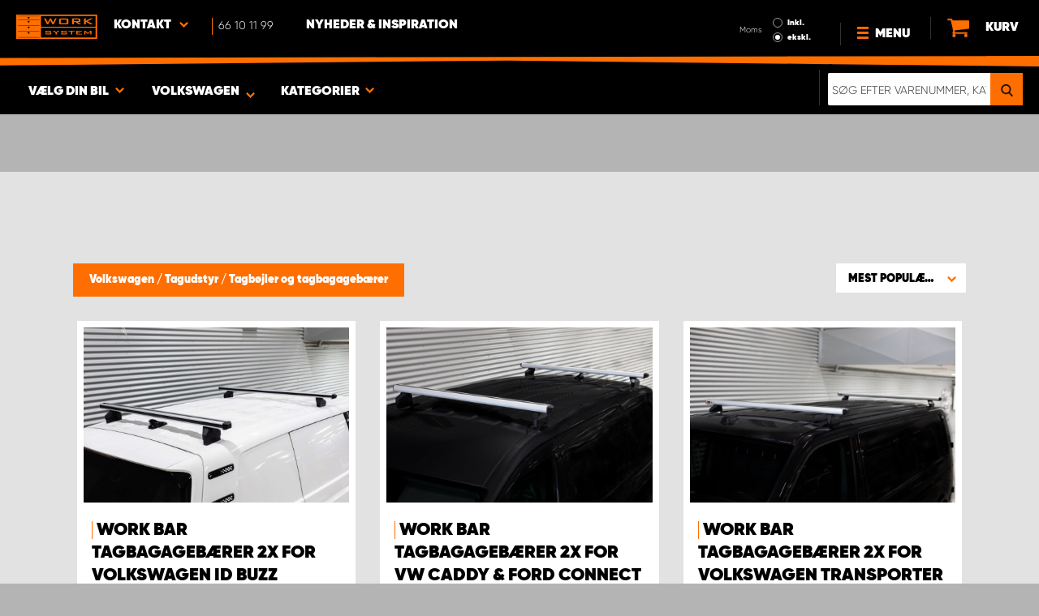

--- FILE ---
content_type: text/html; charset=UTF-8
request_url: https://www.worksystem.dk/volkswagen/tagskinner-og-tagboejler
body_size: 64757
content:
<!DOCTYPE html>
<html>
<head>
    <meta charset="utf-8">
    <meta name="format-detection" content="telephone=no">
    <meta name="viewport" content="width=device-width, initial-scale=1, maximum-scale=1">
        <title>Volkswagen Tagbøjler og tagbagagebærer | Work System</title>
            <link rel="canonical" href="https://www.worksystem.dk/volkswagen/tagskinner-og-tagboejler" />
        <link rel="alternate" hreflang="sv-SE" href="https://www.worksystem.se/volkswagen/takracken"/><link rel="alternate" hreflang="no-NO" href="https://www.worksystem.no/Volkswagen/takstativ"/><link rel="alternate" hreflang="de-DE" href="https://www.worksystem.com/de/Volkswagen/dachtraeger"/><link rel="alternate" hreflang="en-GB" href="https://www.worksystem.co.uk/volkswagen/roof-racks"/><link rel="alternate" hreflang="fr-FR" href="https://www.worksystem.fr/volkswagen/barres-de-toit"/><link rel="alternate" hreflang="sv-FI" href="https://www.worksystem.fi/sv/volkswagen/takracken"/><link rel="alternate" hreflang="fi-FI" href="https://www.worksystem.fi/Volkswagen/taakkatelineet"/><link rel="alternate" hreflang="es-ES" href="https://www.worksystem.es/volkswagen/bacas"/><link rel="alternate" hreflang="nl-NL" href="https://www.worksystem.nl/Volkswagen/dakdragers"/><link rel="alternate" hreflang="da-DK" href="https://www.worksystem.dk/volkswagen/tagskinner-og-tagboejler"/><link rel="alternate" hreflang="de-BE" href="https://www.worksystem.be/de/Volkswagen/dachtraeger"/><link rel="alternate" hreflang="fr-BE" href="https://www.worksystem.be/fr/volkswagen/barres-de-toit"/><link rel="alternate" hreflang="nl-BE" href="https://www.worksystem.be/Volkswagen/dakdragers"/><link rel="alternate" hreflang="de-AT" href="https://www.worksystem.at/Volkswagen/dachtraeger"/><link rel="alternate" hreflang="de-CH" href="https://www.worksystem.ch/Volkswagen/dachtraeger"/><link rel="alternate" hreflang="fr-CH" href="https://www.worksystem.ch/fr/volkswagen/barres-de-toit"/><link rel="alternate" hreflang="de-LU" href="https://www.worksystem.lu/de/Volkswagen/dachtraeger"/><link rel="alternate" hreflang="fr-LU" href="https://www.worksystem.lu/volkswagen/barres-de-toit"/>    <link rel="preload" href="/build/runtime.d543a299.js" as="script"/><link rel="preload" href="/build/9755.f7cf02db.js" as="script"/><link rel="preload" href="/build/9154.f1370752.js" as="script"/><link rel="preload" href="/build/web.2765070a.js" as="script"/><link href="/build/3238.cfc56d5e.css" media="screen" rel="stylesheet" type="text/css"/><link href="/build/web.fbf642af.css" media="screen" rel="stylesheet" type="text/css"/>    <link rel="apple-touch-icon" sizes="57x57" href="https://www.worksystem.dk/data_layer/1.0/public/inc/images/favicons/apple-icon-57x57.png">
<link rel="apple-touch-icon" sizes="60x60" href="https://www.worksystem.dk/data_layer/1.0/public/inc/images/favicons/apple-icon-60x60.png">
<link rel="apple-touch-icon" sizes="72x72" href="https://www.worksystem.dk/data_layer/1.0/public/inc/images/favicons/apple-icon-72x72.png">
<link rel="apple-touch-icon" sizes="76x76" href="https://www.worksystem.dk/data_layer/1.0/public/inc/images/favicons/apple-icon-76x76.png">
<link rel="apple-touch-icon" sizes="114x114" href="https://www.worksystem.dk/data_layer/1.0/public/inc/images/favicons/apple-icon-114x114.png">
<link rel="apple-touch-icon" sizes="120x120" href="https://www.worksystem.dk/data_layer/1.0/public/inc/images/favicons/apple-icon-120x120.png">
<link rel="apple-touch-icon" sizes="144x144" href="https://www.worksystem.dk/data_layer/1.0/public/inc/images/favicons/apple-icon-144x144.png">
<link rel="apple-touch-icon" sizes="152x152" href="https://www.worksystem.dk/data_layer/1.0/public/inc/images/favicons/apple-icon-152x152.png">
<link rel="apple-touch-icon" sizes="180x180" href="https://www.worksystem.dk/data_layer/1.0/public/inc/images/favicons/apple-icon-180x180.png">
<link rel="icon" type="image/png" sizes="192x192"  href="https://www.worksystem.dk/data_layer/1.0/public/inc/images/favicons/android-icon-192x192.png">
<link rel="icon" type="image/png" sizes="32x32" href="https://www.worksystem.dk/data_layer/1.0/public/inc/images/favicons/favicon-32x32.png">
<link rel="icon" type="image/png" sizes="96x96" href="https://www.worksystem.dk/data_layer/1.0/public/inc/images/favicons/favicon-96x96.png">
<link rel="icon" type="image/png" sizes="16x16" href="https://www.worksystem.dk/data_layer/1.0/public/inc/images/favicons/favicon-16x16.png">
<link rel="manifest" href="https://www.worksystem.dk/data_layer/1.0/public/inc/images/favicons/manifest.json">
<meta property="og:title" content="Volkswagen Tagbøjler og tagbagagebærer | Work System">
<meta property="og:description" content="Hos Work System finder du tagbagagebærere og lastbøjler til de fleste bilmodeller til markedets bedste priser.">
<meta name="msapplication-TileColor" content="#ffffff">
<meta name="msapplication-TileImage" content="https://www.worksystem.dk/data_layer/1.0/public/inc/images/favicons/og_logo.png">
<meta property="og:image" content="https://www.worksystem.dk/data_layer/1.0/public/inc/images/favicons/og_logo.png">
<meta name="theme-color" content="#ffffff">    <meta name="foundation-mq" content class="foundation-mq">
        <meta name="description" content="Hos Work System finder du tagbagagebærere og lastbøjler til de fleste bilmodeller til markedets bedste priser.">
    
    
    <!-- Google Tag Manager -->
    <script>
        dataLayer = [];
    </script>

    <!-- Hotjar Tracking Code for www.worksystem.se -->
    
    <script>(function(w,d,s,l,i){w[l]=w[l]||[];w[l].push({'gtm.start':
                new Date().getTime(),event:'gtm.js'});var f=d.getElementsByTagName(s)[0],
            j=d.createElement(s),dl=l!='dataLayer'?'&l='+l:'';j.async=true;j.src=
            'https://m.worksystem.dk/gtm.js?id='+i+dl;f.parentNode.insertBefore(j,f);
        })(window,document,'script','dataLayer','GTM-PVL4BGL');</script>
        <!-- End Google Tag Manager -->
    </head>
<body >
    <!-- Google Tag Manager (noscript) -->
    <noscript><iframe src="https://www.googletagmanager.com/ns.html?id=GTM-PVL4BGL"
                      height="0" width="0" style="display:none;visibility:hidden"></iframe></noscript>
    <!-- End Google Tag Manager (noscript) -->


<div id="header" class="float">
    <div class="orange-line top"></div>
    <div class="admin-bar">
        <div class="limit-width">
                    </div>
    </div>

    <div class="header-bg">
        <div class="header-center-wrapper limit-width">
            <a href="https://www.worksystem.dk" id="logo"><img src="https://www.worksystem.dk/data_layer/1.0/public/inc/images/WorkSystem-logo.svg" alt="logo"></a>
            <div id="mobile-header-contact-wrapper">
    <div class="contact-menu">
        <div id="ws-contact"><div class="facility">
    Kontakt    <img class="contact-icon" src="https://www.worksystem.dk/data_layer/1.0/public/inc/images/symbols/icons8-chevron-left-100.png" alt="contact icon">
</div>
<svg aria-hidden="true" style="position: absolute; width: 0; height: 0; overflow: hidden;" version="1.1" xmlns="http://www.w3.org/2000/svg" xmlns:xlink="http://www.w3.org/1999/xlink">
    <defs>
        <symbol id="icon-location" viewBox="0 0 32 32">
            <path d="M16 0c-5.523 0-10 4.477-10 10 0 10 10 22 10 22s10-12 10-22c0-5.523-4.477-10-10-10zM16 16c-3.314 0-6-2.686-6-6s2.686-6 6-6 6 2.686 6 6-2.686 6-6 6z"></path>
        </symbol>
    </defs>
</svg>
<div id="showed-ws-contact" class="dropdown-menu DK">
    <div class="contact-wrapper">
        <div class="contact-intro">
            <h3><span>Find en facilitet <br/> i nærheden af ​​dig</span></h3>
            <a href="https://www.worksystem.dk/map_search" class="btn btn-goto-map">
                Gå ind på kort <svg class="icon icon-location"><use xlink:href="#icon-location"></use></svg>
            </a>
        </div>
        <div class="contact-list">
                            <div>
                    <a href="https://www.worksystem.dk/site/customer-service">
                        <img class="contact-icon"
                             src="https://www.worksystem.dk/data_layer/1.0/public/inc/images/symbols/icons8-chevron-left-100.png" alt="contact icon">
                        <span class="name">
                            Work System Danmark - Hovedkontor                        </span>
                    </a>
                </div>
                            <div>
                    <a href="https://www.worksystem.dk/site/hoyvik">
                        <img class="contact-icon"
                             src="https://www.worksystem.dk/data_layer/1.0/public/inc/images/symbols/icons8-chevron-left-100.png" alt="contact icon">
                        <span class="name">
                            Work System Færøerne (Hoyvík)                        </span>
                    </a>
                </div>
                    </div>
    </div>
</div>
</div>
        <a href="tel:66101199" class="contact-number" target="_blank">
            <span>66 10 11 99</span></a>
    </div>
    <ul>
                    <li>
                <a href="https://www.worksystem.dk/blog" class="top-list-menu__item"
                   title="Nyheder & Inspiration">
                    Nyheder & Inspiration                                    </a>
                            </li>
                </ul>
</div>
            <div id="dropdown-top-wrapper">
    <div class="dropdown-section">
        <div id="desktop-car-filter-wrapper">
            <div id="ws-calculator" class="element">
                <span class="dropdown-text">Vælg din bil <img class="dropdown-icon" src="https://www.worksystem.dk/data_layer/1.0/public/inc/images/symbols/icons8-chevron-left-100.png" alt="image"></span>
                <div class="information-tooltip">
                    <span>Vælg din bil for at finde passende produkter</span>
                </div>
                <div id="ws-car-filter-header-wrapper">
                    <div id="showed-ws-car-filter" class="showed-calculator header-dropdown-section">
                        <div id="filter-header">
                            <h2 data-name="Vælg din bil">Vælg din bil</h2><span id="close-mobile-filter-section"><img class="dropdown-icon" src="https://www.worksystem.dk/data_layer/1.0/public/inc/images/symbols/icons8-chevron-left-100.png" alt="image"></span>
                            <h3 data-name="Vælg nedenfor for at få et mere detaljeret resultat">Vælg nedenfor for at få et mere detaljeret resultat</h3>
                        </div>
                        
                        <div class="filter-element active">
                            <div id="new-car-filter" data-active-category="tagskinner-og-tagboejler">
                                <!-- start -->
                                <div class="new-car-filter_wrapper">
                                                                                    <div class="filter-section" data-index="0">
                            <h4 class="original-name hidden" data-subheader="Vælg bilens mærke" style="display: none;">Vælg bilmærke</h4>
                            <h4 class="selected-item" data-url="volkswagen" data-id="13">
                                <span class="selected-item-name">Volkswagen</span>
                                <i class="clear-selection-wrapper">
                                    <img class="clear-selection" src="https://www.worksystem.dk/data_layer/1.0/public/inc/images/symbols/x-icon.png" alt="X">
                                </i>
                            </h4>
                    <div class="available-options-wrapper hidden" style="display: none;">
                                                                <ul class="available-options">
                                            <li data-url="Tombakgrund" data-id="262"><span>Blank baggrund</span></li><li data-url="Citroen" data-id="2"><span>Citroën</span></li><li data-url="dacia" data-id="14"><span>Dacia</span></li><li data-url="dodge" data-id="157"><span>Dodge</span></li><li data-url="fiat" data-id="5"><span>Fiat</span></li><li data-url="Flatbed" data-id="254"><span>Flatbed</span></li><li data-url="ford" data-id="6"><span>Ford</span></li><li data-url="isuzu" data-id="15"><span>Isuzu</span></li><li data-url="iveco" data-id="16"><span>Iveco</span></li><li data-url="KIA" data-id="351"><span>KIA</span></li><li data-url="MAN" data-id="275"><span>MAN</span></li><li data-url="maxus" data-id="316"><span>Maxus</span></li><li data-url="mercedes" data-id="7"><span>Mercedes</span></li><li data-url="mitsubishi" data-id="8"><span>Mitsubishi </span></li><li data-url="nissan" data-id="9"><span>Nissan</span></li><li data-url="opel" data-id="114"><span>Opel</span></li><li data-url="personbil" data-id="255"><span>personbiler</span></li><li data-url="peugeot" data-id="10"><span>Peugeot</span></li><li data-url="Renault" data-id="11"><span>Renault</span></li><li data-url="Toyota" data-id="12"><span>Toyota</span></li><li data-url="volkswagen" data-id="13"><span>Volkswagen</span></li>                                        </ul>
                                    </div>
                                </div>
                                                                                            <div class="filter-section" data-index="1">
                                                            <h4 class="original-name" data-subheader="Vælg din bilmodel">Vælg bilmodel</h4>
                                <h4 class="selected-item hidden" style="display: none;" data-url="" data-id="">
                                    <span class="selected-item-name"></span>
                                    <i class="clear-selection-wrapper">
                                        <img class="clear-selection" src="https://www.worksystem.dk/data_layer/1.0/public/inc/images/symbols/x-icon.png" alt="X">
                                    </i>
                                </h4>
                                                                <div class="available-options-wrapper">
                                                                            <ul class="available-options">
                                            <li data-url="Amarok" data-id="345"><span>Amarok</span></li><li data-url="volkswagen_caddy" data-id="35"><span>CADDY</span></li><li data-url="volkswagen_crafter" data-id="222"><span>Crafter</span></li><li data-url="VW_IDBuzz" data-id="324"><span>ID Buzz</span></li><li data-url="vw_Transporter" data-id="52"><span>Transporter</span></li>                                        </ul>
                                    </div>
                                </div>
                                                                                                <div class="filter-section hidden" data-index="2" style="display: none">
                                                                <h4 class="original-name" data-subheader="Vælg længden på din bil">Vælg bilstørrelse</h4>
                                <h4 class="selected-item hidden" style="display: none;" data-url="" data-id="">
                                    <span class="selected-item-name"></span>
                                    <i class="clear-selection-wrapper">
                                        <img class="clear-selection" src="https://www.worksystem.dk/data_layer/1.0/public/inc/images/symbols/x-icon.png" alt="X">
                                    </i>
                                </h4>
                                                                    <div class="available-options-wrapper hidden" style="display: none;">
                                                                                <ul class="available-options">
                                                                                    </ul>
                                    </div>
                                </div>
                                                                    <div class="filter-section hidden" data-index="3">
                                <h4 class="original-name" data-subheader="Vælg året for din bil">Vælg årsmodel</h4>
                                <h4 class="selected-item hidden" style="display: none;" data-url="">
                                    <span class="selected-item-name"></span>
                                    <i class="clear-selection-wrapper">
                                        <img class="clear-selection" src="https://www.worksystem.dk/data_layer/1.0/public/inc/images/symbols/x-icon.png" alt="X">
                                    </i>
                                </h4>
                                <div class="available-options-wrapper hidden" style="display: none;">
                                                                        <ul class="available-options"></ul>
                                </div>
                            </div>
                                                        <div class="filter-section" data-index="4">
                                <h4 class="original-name hidden" data-subheader="Vælg antal og placering af døre" style="display: none;">Antal sidedøre</h4>
                                <h4 class="selected-item" data-url="side_door_right">
                                    <span class="selected-item-name">Højre sidedør</span>
                                    <i class="clear-selection-wrapper">
                                        <img class="clear-selection" src="https://www.worksystem.dk/data_layer/1.0/public/inc/images/symbols/x-icon.png" alt="X">
                                    </i>
                                </h4>
                                <div class="available-options-wrapper hidden" style="display: none;">
                                                                                <ul class="available-options">
                                                <li data-url="side_door_right"><span>Højre sidedør</span></li><li data-url="side_door_left"><span>Venstre sidedør</span></li><li data-url="side_door_right_left"><span>Højre og venstre sidedør</span></li><li data-url="no_side_door"><span>Ingen sidedør</span></li>                                            </ul>
                                        </div>
                                    </div>
                                </div>
                                <!-- end -->
                                <div class="filter-button-wrapper">
                                    <a href="/" id="new-car-filter-submit-button">Vis resultat - <span id="filter-results-amount">751</span> Produkter</a>
                                </div>
                            </div>
                        </div>
                    </div>
                </div>
            </div>
        </div>
        <div id="ws-calculator-result" class="element">
            <span class="dropdown-text">
                                    <span id="selected-cart-car" class="show-on-desktop choose-element" style="">Volkswagen</span>
                                                    <span class="choose-element" style="">Volkswagen</span>
                                <img class="dropdown-icon dropdown-icon-custom" src="https://www.worksystem.dk/data_layer/1.0/public/inc/images/symbols/icons8-chevron-left-100.png" alt="image">
            </span>
            <div id="showed-ws-calculator-result" class="showed-calculator header-dropdown-section">
                <div id="result-header">
                    <h2>Valgt bil</h2>
                </div>
                <div class="available-options-wrapper" style="display: block;">
                    <ul class="available-options">
                                            </ul>
                </div>
                <div id="result-submit-button" class="result-button-wrapper">
                    <a>Tilføj en ny bil</a>                     <img src="https://www.worksystem.dk/data_layer/1.0/public/inc/images/symbols/add-car.png" alt="add car">
                </div>
            </div>
        </div>
        <div id="ws-categories" class="element">
            <span class="dropdown-text">
                Kategorier                <span class="choose-element">Tagbøjler og tagbagagebærer</span>                <img id="category-dropdown-icon" class="dropdown-icon" src="https://www.worksystem.dk/data_layer/1.0/public/inc/images/symbols/icons8-chevron-left-100.png" alt="image">
            </span>
            <div id="showed-ws-categories" class="header-dropdown-section">
                <h2> Vælg kategori</h2>
                <div class="dropdown-section-wrapper">
                    <ul>
                            <li class="dropdown-parent">
        <div class="dropdown-parent__wrapper has-children">
            <a href="https://www.worksystem.dk/volkswagen/bilindretning"
               title="Bilindretning og varevognsindretning"
               data-link="bilindretning"
               class="ss go-to-category">
                Bilindretning og varevognsindretning            </a>

                            <div class="dropdown-parent__subwrapper">
            <span class="subcategory-arrow">
                <img src="https://www.worksystem.dk/data_layer/1.0/public/inc/images/symbols/icons8-chevron-left-100.png" alt="image">
            </span>
                    <div class="ws-subcategory-wrapper dropdown-section-wrapper">
                        <ul>
                                <li class="dropdown-parent">
        <div class="dropdown-parent__wrapper ">
            <a href="https://www.worksystem.dk/volkswagen/bilindretning_venstre"
               title="Bilindretning, venstre side"
               data-link="bilindretning_venstre"
               class="ss go-to-category">
                Bilindretning, venstre side            </a>

                    </div>
    </li>
    <li class="dropdown-parent">
        <div class="dropdown-parent__wrapper ">
            <a href="https://www.worksystem.dk/volkswagen/bilindretning_hojre"
               title="Bilindretning, højre side"
               data-link="bilindretning_hojre"
               class="ss go-to-category">
                Bilindretning, højre side            </a>

                    </div>
    </li>
    <li class="dropdown-parent">
        <div class="dropdown-parent__wrapper ">
            <a href="https://www.worksystem.dk/volkswagen/hurts"
               title="Store skuffeelementer"
               data-link="hurts"
               class="ss go-to-category">
                Store skuffeelementer            </a>

                    </div>
    </li>
    <li class="dropdown-parent">
        <div class="dropdown-parent__wrapper ">
            <a href="https://www.worksystem.dk/volkswagen/vaerktoejstavler"
               title="Værktøjstavler"
               data-link="vaerktoejstavler"
               class="ss go-to-category">
                Værktøjstavler            </a>

                    </div>
    </li>
    <li class="dropdown-parent">
        <div class="dropdown-parent__wrapper ">
            <a href="https://www.worksystem.dk/volkswagen/koerestol-og-maskine-ramper"
               title="Læsseramper og lifte"
               data-link="koerestol-og-maskine-ramper"
               class="ss go-to-category">
                Læsseramper og lifte            </a>

                    </div>
    </li>
    <li class="dropdown-parent">
        <div class="dropdown-parent__wrapper has-children">
            <a href="https://www.worksystem.dk/volkswagen/bilindretning-tilbehor"
               title="Tilbehør"
               data-link="bilindretning-tilbehor"
               class="ss go-to-category">
                Tilbehør            </a>

                            <div class="dropdown-parent__subwrapper">
            <span class="subcategory-arrow">
                <img src="https://www.worksystem.dk/data_layer/1.0/public/inc/images/symbols/icons8-chevron-left-100.png" alt="image">
            </span>
                    <div class="ws-subcategory-wrapper dropdown-section-wrapper">
                        <ul>
                                <li class="dropdown-parent">
        <div class="dropdown-parent__wrapper ">
            <a href="https://www.worksystem.dk/volkswagen/tilbehorshylder"
               title="Tilbehør hylder"
               data-link="tilbehorshylder"
               class="ss go-to-category">
                Tilbehør hylder            </a>

                    </div>
    </li>
    <li class="dropdown-parent">
        <div class="dropdown-parent__wrapper ">
            <a href="https://www.worksystem.dk/volkswagen/tilbehor-til-skuffer"
               title="Tilbehør skuffer"
               data-link="tilbehor-til-skuffer"
               class="ss go-to-category">
                Tilbehør skuffer            </a>

                    </div>
    </li>
    <li class="dropdown-parent">
        <div class="dropdown-parent__wrapper ">
            <a href="https://www.worksystem.dk/volkswagen/sortiments-tasker-kasser-og-holdere"
               title="Sortimentstasker og holdere"
               data-link="sortiments-tasker-kasser-og-holdere"
               class="ss go-to-category">
                Sortimentstasker og holdere            </a>

                    </div>
    </li>
    <li class="dropdown-parent">
        <div class="dropdown-parent__wrapper ">
            <a href="https://www.worksystem.dk/volkswagen/bilinredning_ovrige_produkter"
               title="Øvrigt tilbehør"
               data-link="bilinredning_ovrige_produkter"
               class="ss go-to-category">
                Øvrigt tilbehør            </a>

                    </div>
    </li>
    <li class="dropdown-parent">
        <div class="dropdown-parent__wrapper ">
            <a href="https://www.worksystem.dk/volkswagen/kroge-til-gavle-og-vaerktoejstavler"
               title="Tilbehør gavle og værktøjstavler"
               data-link="kroge-til-gavle-og-vaerktoejstavler"
               class="ss go-to-category">
                Tilbehør gavle og værktøjstavler            </a>

                    </div>
    </li>
                        </ul>
                    </div>
                </div>
                    </div>
    </li>
                        </ul>
                    </div>
                </div>
                    </div>
    </li>
    <li class="dropdown-parent">
        <div class="dropdown-parent__wrapper ">
            <a href="https://www.worksystem.dk/volkswagen/dobbeltgulv"
               title="Dobbeltbund og dobbeltgulv"
               data-link="dobbeltgulv"
               class="ss go-to-category">
                Dobbeltbund og dobbeltgulv            </a>

                    </div>
    </li>
    <li class="dropdown-parent">
        <div class="dropdown-parent__wrapper has-children">
            <a href="https://www.worksystem.dk/volkswagen/tagudstyr"
               title="Tagudstyr"
               data-link="tagudstyr"
               class="ss go-to-category">
                Tagudstyr            </a>

                            <div class="dropdown-parent__subwrapper">
            <span class="subcategory-arrow">
                <img src="https://www.worksystem.dk/data_layer/1.0/public/inc/images/symbols/icons8-chevron-left-100.png" alt="image">
            </span>
                    <div class="ws-subcategory-wrapper dropdown-section-wrapper">
                        <ul>
                                <li class="dropdown-parent">
        <div class="dropdown-parent__wrapper ">
            <a href="https://www.worksystem.dk/volkswagen/tagskinner-og-tagboejler"
               title="Tagbøjler og tagbagagebærer"
               data-link="tagskinner-og-tagboejler"
               class="ss go-to-category">
                Tagbøjler og tagbagagebærer            </a>

                    </div>
    </li>
    <li class="dropdown-parent">
        <div class="dropdown-parent__wrapper ">
            <a href="https://www.worksystem.dk/volkswagen/tagspaender-tagspaer-og-tilbehoer"
               title="Tilbehør tagudstyr"
               data-link="tagspaender-tagspaer-og-tilbehoer"
               class="ss go-to-category">
                Tilbehør tagudstyr            </a>

                    </div>
    </li>
    <li class="dropdown-parent">
        <div class="dropdown-parent__wrapper ">
            <a href="https://www.worksystem.dk/volkswagen/stiger"
               title="Stiger"
               data-link="stiger"
               class="ss go-to-category">
                Stiger            </a>

                    </div>
    </li>
                        </ul>
                    </div>
                </div>
                    </div>
    </li>
    <li class="dropdown-parent">
        <div class="dropdown-parent__wrapper has-children">
            <a href="https://www.worksystem.dk/volkswagen/hardcases-og-rolltops"
               title="Ladudstyr og lastslæder"
               data-link="hardcases-og-rolltops"
               class="ss go-to-category">
                Ladudstyr og lastslæder            </a>

                            <div class="dropdown-parent__subwrapper">
            <span class="subcategory-arrow">
                <img src="https://www.worksystem.dk/data_layer/1.0/public/inc/images/symbols/icons8-chevron-left-100.png" alt="image">
            </span>
                    <div class="ws-subcategory-wrapper dropdown-section-wrapper">
                        <ul>
                                <li class="dropdown-parent">
        <div class="dropdown-parent__wrapper ">
            <a href="https://www.worksystem.dk/volkswagen/lastslaeder"
               title="Lastslæder"
               data-link="lastslaeder"
               class="ss go-to-category">
                Lastslæder            </a>

                    </div>
    </li>
    <li class="dropdown-parent">
        <div class="dropdown-parent__wrapper ">
            <a href="https://www.worksystem.dk/volkswagen/hardcase"
               title="Hardtops"
               data-link="hardcase"
               class="ss go-to-category">
                Hardtops            </a>

                    </div>
    </li>
                        </ul>
                    </div>
                </div>
                    </div>
    </li>
    <li class="dropdown-parent">
        <div class="dropdown-parent__wrapper has-children">
            <a href="https://www.worksystem.dk/volkswagen/beskyttelsesbeklaedning-og-lastsikring"
               title="Vognbund, sidebeklædning og lastsikring"
               data-link="beskyttelsesbeklaedning-og-lastsikring"
               class="ss go-to-category">
                Vognbund, sidebeklædning og lastsikring            </a>

                            <div class="dropdown-parent__subwrapper">
            <span class="subcategory-arrow">
                <img src="https://www.worksystem.dk/data_layer/1.0/public/inc/images/symbols/icons8-chevron-left-100.png" alt="image">
            </span>
                    <div class="ws-subcategory-wrapper dropdown-section-wrapper">
                        <ul>
                                <li class="dropdown-parent">
        <div class="dropdown-parent__wrapper ">
            <a href="https://www.worksystem.dk/volkswagen/komplet-kit"
               title="Kit"
               data-link="komplet-kit"
               class="ss go-to-category">
                Kit            </a>

                    </div>
    </li>
    <li class="dropdown-parent">
        <div class="dropdown-parent__wrapper ">
            <a href="https://www.worksystem.dk/volkswagen/beklaedning-gulve-vaeg-loft"
               title="Gulve, vægge og loft"
               data-link="beklaedning-gulve-vaeg-loft"
               class="ss go-to-category">
                Gulve, vægge og loft            </a>

                    </div>
    </li>
    <li class="dropdown-parent">
        <div class="dropdown-parent__wrapper ">
            <a href="https://www.worksystem.dk/volkswagen/fragtsikrings-kit"
               title="Lastsikringskit"
               data-link="fragtsikrings-kit"
               class="ss go-to-category">
                Lastsikringskit            </a>

                    </div>
    </li>
    <li class="dropdown-parent">
        <div class="dropdown-parent__wrapper ">
            <a href="https://www.worksystem.dk/volkswagen/fragtsikring-og-tilbehoer"
               title="Lastsikring tilbehør"
               data-link="fragtsikring-og-tilbehoer"
               class="ss go-to-category">
                Lastsikring tilbehør            </a>

                    </div>
    </li>
                        </ul>
                    </div>
                </div>
                    </div>
    </li>
    <li class="dropdown-parent">
        <div class="dropdown-parent__wrapper has-children">
            <a href="https://www.worksystem.dk/volkswagen/arbejdsbelysning"
               title="Ekstra lys og arbejdsbelysning"
               data-link="arbejdsbelysning"
               class="ss go-to-category">
                Ekstra lys og arbejdsbelysning            </a>

                            <div class="dropdown-parent__subwrapper">
            <span class="subcategory-arrow">
                <img src="https://www.worksystem.dk/data_layer/1.0/public/inc/images/symbols/icons8-chevron-left-100.png" alt="image">
            </span>
                    <div class="ws-subcategory-wrapper dropdown-section-wrapper">
                        <ul>
                                <li class="dropdown-parent">
        <div class="dropdown-parent__wrapper ">
            <a href="https://www.worksystem.dk/volkswagen/ekstra_lysaet"
               title="Ekstra lyssæt"
               data-link="ekstra_lysaet"
               class="ss go-to-category">
                Ekstra lyssæt            </a>

                    </div>
    </li>
    <li class="dropdown-parent">
        <div class="dropdown-parent__wrapper ">
            <a href="https://www.worksystem.dk/volkswagen/ekstralys-led"
               title="Fjernlys, ekstra lys og LED-ramper"
               data-link="ekstralys-led"
               class="ss go-to-category">
                Fjernlys, ekstra lys og LED-ramper            </a>

                    </div>
    </li>
    <li class="dropdown-parent">
        <div class="dropdown-parent__wrapper ">
            <a href="https://www.worksystem.dk/volkswagen/loese-ekstralys-og-tilbehoer"
               title="Beslag til ekstra lys og tilbehør"
               data-link="loese-ekstralys-og-tilbehoer"
               class="ss go-to-category">
                Beslag til ekstra lys og tilbehør            </a>

                    </div>
    </li>
    <li class="dropdown-parent">
        <div class="dropdown-parent__wrapper ">
            <a href="https://www.worksystem.dk/volkswagen/arbetsljus-kit-par"
               title="Arbejdslys"
               data-link="arbetsljus-kit-par"
               class="ss go-to-category">
                Arbejdslys            </a>

                    </div>
    </li>
    <li class="dropdown-parent">
        <div class="dropdown-parent__wrapper ">
            <a href="https://www.worksystem.dk/volkswagen/tilbehoer-arbejdslys"
               title="Tilbehør arbejdslys"
               data-link="tilbehoer-arbejdslys"
               class="ss go-to-category">
                Tilbehør arbejdslys            </a>

                    </div>
    </li>
                        </ul>
                    </div>
                </div>
                    </div>
    </li>
    <li class="dropdown-parent">
        <div class="dropdown-parent__wrapper has-children">
            <a href="https://www.worksystem.dk/volkswagen/advarselslamper-og-blinklys"
               title="Advarselslamper, blinklys og APV-produkter"
               data-link="advarselslamper-og-blinklys"
               class="ss go-to-category">
                Advarselslamper, blinklys og APV-produkter            </a>

                            <div class="dropdown-parent__subwrapper">
            <span class="subcategory-arrow">
                <img src="https://www.worksystem.dk/data_layer/1.0/public/inc/images/symbols/icons8-chevron-left-100.png" alt="image">
            </span>
                    <div class="ws-subcategory-wrapper dropdown-section-wrapper">
                        <ul>
                                <li class="dropdown-parent">
        <div class="dropdown-parent__wrapper ">
            <a href="https://www.worksystem.dk/volkswagen/integrerede_advarselslys"
               title="Integrerede advarselslys"
               data-link="integrerede_advarselslys"
               class="ss go-to-category">
                Integrerede advarselslys            </a>

                    </div>
    </li>
    <li class="dropdown-parent">
        <div class="dropdown-parent__wrapper ">
            <a href="https://www.worksystem.dk/volkswagen/advarselslamper-og-advarselslys"
               title="Advarselslys ramper"
               data-link="advarselslamper-og-advarselslys"
               class="ss go-to-category">
                Advarselslys ramper            </a>

                    </div>
    </li>
    <li class="dropdown-parent">
        <div class="dropdown-parent__wrapper ">
            <a href="https://www.worksystem.dk/volkswagen/maalrettet-advarselslys"
               title="Retningsbestemt advarselslys"
               data-link="maalrettet-advarselslys"
               class="ss go-to-category">
                Retningsbestemt advarselslys            </a>

                    </div>
    </li>
    <li class="dropdown-parent">
        <div class="dropdown-parent__wrapper ">
            <a href="https://www.worksystem.dk/volkswagen/rotorlys-og-roterende-lamper"
               title="Rotorlys"
               data-link="rotorlys-og-roterende-lamper"
               class="ss go-to-category">
                Rotorlys            </a>

                    </div>
    </li>
    <li class="dropdown-parent">
        <div class="dropdown-parent__wrapper ">
            <a href="https://www.worksystem.dk/volkswagen/tilbehoer-til-advarselslamper"
               title="Tilbehør advarselslys"
               data-link="tilbehoer-til-advarselslamper"
               class="ss go-to-category">
                Tilbehør advarselslys            </a>

                    </div>
    </li>
    <li class="dropdown-parent">
        <div class="dropdown-parent__wrapper ">
            <a href="https://www.worksystem.dk/volkswagen/a20-skilte"
               title="A20-skilte"
               data-link="a20-skilte"
               class="ss go-to-category">
                A20-skilte            </a>

                    </div>
    </li>
    <li class="dropdown-parent">
        <div class="dropdown-parent__wrapper ">
            <a href="https://www.worksystem.dk/volkswagen/x2-markeringsskaerme"
               title="X2-markeringsskærme"
               data-link="x2-markeringsskaerme"
               class="ss go-to-category">
                X2-markeringsskærme            </a>

                    </div>
    </li>
    <li class="dropdown-parent">
        <div class="dropdown-parent__wrapper ">
            <a href="https://www.worksystem.dk/volkswagen/tagskilte-tilbehoer"
               title="Tilbehør tagskilte og blinklys"
               data-link="tagskilte-tilbehoer"
               class="ss go-to-category">
                Tilbehør tagskilte og blinklys            </a>

                    </div>
    </li>
                        </ul>
                    </div>
                </div>
                    </div>
    </li>
    <li class="dropdown-parent">
        <div class="dropdown-parent__wrapper has-children">
            <a href="https://www.worksystem.dk/volkswagen/sikkerhed"
               title="Alarm, sikkerhed og varme"
               data-link="sikkerhed"
               class="ss go-to-category">
                Alarm, sikkerhed og varme            </a>

                            <div class="dropdown-parent__subwrapper">
            <span class="subcategory-arrow">
                <img src="https://www.worksystem.dk/data_layer/1.0/public/inc/images/symbols/icons8-chevron-left-100.png" alt="image">
            </span>
                    <div class="ws-subcategory-wrapper dropdown-section-wrapper">
                        <ul>
                                <li class="dropdown-parent">
        <div class="dropdown-parent__wrapper ">
            <a href="https://www.worksystem.dk/volkswagen/alarm"
               title="Alarmer"
               data-link="alarm"
               class="ss go-to-category">
                Alarmer            </a>

                    </div>
    </li>
    <li class="dropdown-parent">
        <div class="dropdown-parent__wrapper ">
            <a href="https://www.worksystem.dk/volkswagen/sikkerhedslaase"
               title="Sikkerhedslås"
               data-link="sikkerhedslaase"
               class="ss go-to-category">
                Sikkerhedslås            </a>

                    </div>
    </li>
    <li class="dropdown-parent">
        <div class="dropdown-parent__wrapper ">
            <a href="https://www.worksystem.dk/volkswagen/foerstehjaelp"
               title="Førstehjælpssæt og brandslukker"
               data-link="foerstehjaelp"
               class="ss go-to-category">
                Førstehjælpssæt og brandslukker            </a>

                    </div>
    </li>
    <li class="dropdown-parent">
        <div class="dropdown-parent__wrapper ">
            <a href="https://www.worksystem.dk/volkswagen/opvarmere"
               title="Kabineblæser og dieselvarmer"
               data-link="opvarmere"
               class="ss go-to-category">
                Kabineblæser og dieselvarmer            </a>

                    </div>
    </li>
                        </ul>
                    </div>
                </div>
                    </div>
    </li>
    <li class="dropdown-parent">
        <div class="dropdown-parent__wrapper has-children">
            <a href="https://www.worksystem.dk/volkswagen/udvendig-tilbehoer"
               title="Styling"
               data-link="udvendig-tilbehoer"
               class="ss go-to-category">
                Styling            </a>

                            <div class="dropdown-parent__subwrapper">
            <span class="subcategory-arrow">
                <img src="https://www.worksystem.dk/data_layer/1.0/public/inc/images/symbols/icons8-chevron-left-100.png" alt="image">
            </span>
                    <div class="ws-subcategory-wrapper dropdown-section-wrapper">
                        <ul>
                                <li class="dropdown-parent">
        <div class="dropdown-parent__wrapper ">
            <a href="https://www.worksystem.dk/volkswagen/sideror"
               title="Siderør"
               data-link="sideror"
               class="ss go-to-category">
                Siderør            </a>

                    </div>
    </li>
    <li class="dropdown-parent">
        <div class="dropdown-parent__wrapper ">
            <a href="https://www.worksystem.dk/volkswagen/kofanger-beskyttelse"
               title="Kofangerbeskyttelse"
               data-link="kofanger-beskyttelse"
               class="ss go-to-category">
                Kofangerbeskyttelse            </a>

                    </div>
    </li>
    <li class="dropdown-parent">
        <div class="dropdown-parent__wrapper ">
            <a href="https://www.worksystem.dk/volkswagen/doerstige-og-anhaengertraek"
               title="Trinbræt"
               data-link="doerstige-og-anhaengertraek"
               class="ss go-to-category">
                Trinbræt            </a>

                    </div>
    </li>
                        </ul>
                    </div>
                </div>
                    </div>
    </li>
    <li class="dropdown-parent">
        <div class="dropdown-parent__wrapper has-children">
            <a href="https://www.worksystem.dk/volkswagen/foerermiljoe"
               title="Førermiljø"
               data-link="foerermiljoe"
               class="ss go-to-category">
                Førermiljø            </a>

                            <div class="dropdown-parent__subwrapper">
            <span class="subcategory-arrow">
                <img src="https://www.worksystem.dk/data_layer/1.0/public/inc/images/symbols/icons8-chevron-left-100.png" alt="image">
            </span>
                    <div class="ws-subcategory-wrapper dropdown-section-wrapper">
                        <ul>
                                <li class="dropdown-parent">
        <div class="dropdown-parent__wrapper ">
            <a href="https://www.worksystem.dk/volkswagen/mobilt-og-it"
               title="Mobilholder og stativ"
               data-link="mobilt-og-it"
               class="ss go-to-category">
                Mobilholder og stativ            </a>

                    </div>
    </li>
    <li class="dropdown-parent">
        <div class="dropdown-parent__wrapper ">
            <a href="https://www.worksystem.dk/volkswagen/saedeovertraek"
               title="Sædebetræk og overtræk"
               data-link="saedeovertraek"
               class="ss go-to-category">
                Sædebetræk og overtræk            </a>

                    </div>
    </li>
    <li class="dropdown-parent">
        <div class="dropdown-parent__wrapper ">
            <a href="https://www.worksystem.dk/volkswagen/bakkamera-og-baksensorer"
               title="Bakkameraer og baksensorer"
               data-link="bakkamera-og-baksensorer"
               class="ss go-to-category">
                Bakkameraer og baksensorer            </a>

                    </div>
    </li>
                        </ul>
                    </div>
                </div>
                    </div>
    </li>
    <li class="dropdown-parent">
        <div class="dropdown-parent__wrapper has-children">
            <a href="https://www.worksystem.dk/volkswagen/stroemforsyning"
               title="Elektronik, luft og affjedring"
               data-link="stroemforsyning"
               class="ss go-to-category">
                Elektronik, luft og affjedring            </a>

                            <div class="dropdown-parent__subwrapper">
            <span class="subcategory-arrow">
                <img src="https://www.worksystem.dk/data_layer/1.0/public/inc/images/symbols/icons8-chevron-left-100.png" alt="image">
            </span>
                    <div class="ws-subcategory-wrapper dropdown-section-wrapper">
                        <ul>
                                <li class="dropdown-parent">
        <div class="dropdown-parent__wrapper ">
            <a href="https://www.worksystem.dk/volkswagen/inverters"
               title="Invertere"
               data-link="inverters"
               class="ss go-to-category">
                Invertere            </a>

                    </div>
    </li>
    <li class="dropdown-parent">
        <div class="dropdown-parent__wrapper ">
            <a href="https://www.worksystem.dk/volkswagen/batterier-og-opladere"
               title="Batterier og opladning"
               data-link="batterier-og-opladere"
               class="ss go-to-category">
                Batterier og opladning            </a>

                    </div>
    </li>
    <li class="dropdown-parent">
        <div class="dropdown-parent__wrapper ">
            <a href="https://www.worksystem.dk/volkswagen/230v-loesninger"
               title="230 V-løsninger"
               data-link="230v-loesninger"
               class="ss go-to-category">
                230 V-løsninger            </a>

                    </div>
    </li>
    <li class="dropdown-parent">
        <div class="dropdown-parent__wrapper ">
            <a href="https://www.worksystem.dk/volkswagen/trykluft"
               title="Trykluft"
               data-link="trykluft"
               class="ss go-to-category">
                Trykluft            </a>

                    </div>
    </li>
    <li class="dropdown-parent">
        <div class="dropdown-parent__wrapper ">
            <a href="https://www.worksystem.dk/volkswagen/inverter-koblings-kit"
               title="Tilslutningssæt inverter og batteri"
               data-link="inverter-koblings-kit"
               class="ss go-to-category">
                Tilslutningssæt inverter og batteri            </a>

                    </div>
    </li>
                        </ul>
                    </div>
                </div>
                    </div>
    </li>
                    </ul>
                </div>
            </div>
        </div>
    </div>
</div>
            <div class="language-cart-section">
                <div id="search-top-wrapper"></div>
                <div class="vat-google">
    <div class="vat-google__label">
        Moms    </div>
    <div class="ws-radio">
        <div class="ws-radio__single ">
            <input type="radio" name="vatgoogle" id="inkl" value="inkl">
            <label for="inkl">Inkl.</label>
        </div>
        <div class="ws-radio__single active">
            <input type="radio" name="vatgoogle" id="exkl" value="exkl">
            <label for="exkl">ekskl.</label>
        </div>
    </div>
</div>
                
                <div id="mobile-header-menu-wrapper">
    <div id="main-menu">
        <img class="main-menu-icon" src="https://www.worksystem.dk/data_layer/1.0/public/inc/images/symbols/list-with-dots.png" alt="image">
        <span class="main-menu__text">Menu</span>
        <div id="showed-sub-menu" class="header-dropdown-section">
            <h2>Menu</h2>
            <ul>
                                    <li class="should-float__added-menu">
                        <a href="https://www.worksystem.dk/blog" class="top-list-menu__item"
                           title="Nyheder & Inspiration">Nyheder & Inspiration                                                    </a>
                                            </li>
                                                    <li>
                        <a href="https://www.worksystem.dk/hvorfor-vaelge-work-system" class="top-list-menu__item"
                           title="Hvorfor vælge Work System?">Hvorfor vælge Work System?                                                    </a>
                                            </li>
                                        <li>
                        <a href="https://www.worksystem.dk/blog" class="top-list-menu__item"
                           title="Nyheder">Nyheder                                                    </a>
                                            </li>
                                        <li>
                        <a href="https://www.worksystem.dk/Baeredygtighed" class="top-list-menu__item"
                           title="Bæredygtighed">Bæredygtighed                                                    </a>
                                            </li>
                                        <li>
                        <a href="https://www.worksystem.dk/om-os" class="top-list-menu__item"
                           title="OM OS">OM OS                                                    </a>
                                            </li>
                                        <li>
                        <a href="https://www.worksystem.dk/handelsbetingelser" class="top-list-menu__item"
                           title="Handelsbetingelser">Handelsbetingelser                                                    </a>
                                            </li>
                                        <li>
                        <a href="https://www.worksystem.dk/databeskyttelse" class="top-list-menu__item"
                           title="Databeskyttelse">Databeskyttelse                                                    </a>
                                            </li>
                                        <li>
                        <a href="https://www.worksystem.dk/rettigheder" class="top-list-menu__item"
                           title="Rettigheder">Rettigheder                                                    </a>
                                            </li>
                                        <li>
                        <a href="https://www.worksystem.dk/GDPR" class="top-list-menu__item"
                           title="GDPR">GDPR                                                    </a>
                                            </li>
                                        <li>
                        <a href="https://www.worksystem.dk/post/En-rigtig-kollisionstest" class="top-list-menu__item"
                           title="En rigtig kollisionstest">En rigtig kollisionstest                                                    </a>
                                            </li>
                                </ul>
            <div id="cms-menu-wrapper"></div>
        </div>
    </div>
</div>
                <div id="mobile-header-cart-wrapper"><span class="cart-section">
    <a href="https://www.worksystem.dk/checkout">
        <span class="cart-icon">
            <img src="https://www.worksystem.dk/data_layer/1.0/public/inc/images/symbols/shopping-cart-black-shape.png" alt="cart counter">
                <span class="cart-counter"
                      style="display: none;">
                    0                </span>
        </span>
        <span class="cart-information" style="display: block;">
            <span id="cart-title">Kurv</span>
            <span class="cart-total" style="display: none;">0</span>
            <span class="cart-currency" style="display: none;"></span>
                    </span>
    </a>
</span>

<script>
    var cartMobileTitle = 'Kurv';
</script>
</div>
            </div>
        </div>
    </div>

    <div class="header-bg header-bottom" style="color: white !important;">
        <div class="orange-line bottom"></div>
        <div class="header-center-wrapper limit-width header-bottom-wrapper">
            <div id="dropdown-bottom-wrapper"></div>
            <div id="search-bottom-wrapper">
    <div class="search-section">
        <div class="input-wrapper">
            <div class="easy-autocomplete">
                <input type="text" id="supersearch" placeholder="Søg efter varenummer, kategorier osv.">
                <div class="search-icon">
                    <img src="https://www.worksystem.dk/data_layer/1.0/public/inc/images/symbols/search.png" alt="image">
                </div>
            </div>
        </div>
    </div>
</div>
        </div>
    </div>
</div>

<script>
    var xIcon = 'https://www.worksystem.dk/data_layer/1.0/public/inc/images/symbols/x-icon.png';
    var downArrowIcon = 'https://www.worksystem.dk/data_layer/1.0/public/inc/images/symbols/icons8-chevron-left-100-upsidedown.png';
    var upArrowIcon = 'https://www.worksystem.dk/data_layer/1.0/public/inc/images/symbols/icons8-chevron-left-100.png';
</script>

<!-- TrustBox script --> <script type="text/javascript" src="//widget.trustpilot.com/bootstrap/v5/tp.widget.bootstrap.min.js" async></script> <!-- End TrustBox script -->
<div class="clear-section limit-width"></div>


<div class="banners-section limit-width" style="margin-top: 70px;">
    </div>

<div id="home-products" class="home-main-wrapper limit-width">
	<div id="slide-down" style="display: none;"><div class="ws-ws_arrowdown"></div></div>

	<input type="hidden" id="category_link" value="tagskinner-og-tagboejler">
		<object class="ws-line hide-for-large" style="display: none; height: 45px; width: 100%;" data="https://www.worksystem.dk/data_layer/1.0/public/inc/images/WS_linje_trans_grey_black_mobile.svg" type="image/svg+xml"></object>
<!--	<div id="scroll-to"></div>-->
	<div class="result-wrapper">
					<div class="result-categories-wrapper">
			<div id="category-listing-header" class="category-description-wrapper">
	    </div>
<div class="product-breadcrumb orange-bg">
            <a class=""
       href="https://www.worksystem.dk/volkswagen"
       data-link="volkswagen"
    >
        Volkswagen    </a>
     /     <a class="category category-link"
       href="https://www.worksystem.dk/volkswagen/tagudstyr"
       data-link="volkswagen/tagudstyr"
    >
        Tagudstyr    </a>
     /     <a class="category category-link"
       href="https://www.worksystem.dk/volkswagen/tagskinner-og-tagboejler"
       data-link="volkswagen/tagskinner-og-tagboejler"
    >
        Tagbøjler og tagbagagebærer    </a>
</div>
            <div class="select-wrapper product-sort">
            <select type="select-one"
                    class="default-select project-value"
                    data-field="">
                <option
                        value="popular"
                    selected>
                    Mest populære                </option>
                <option
                        value="newest"
                    >
                    Nyeste                </option>
                <option
                        value="lowest_price"
                    >
                    Pris: lav til høj                </option>
                <option
                        value="highest_price"
                    >
                    Pris: høy til lav                </option>
            </select>
        </div>
    <div class="row expanded" id="equalize-products">
	                    <div class="equalize-products" data-equalizer data-equalize-on="medium">
                <div class="under-category" data-limit="0" data-id="41" data-presentation="0">
                    <div class="product-wrapper product-box columns small-12 medium-6 large-4 " data-id="11481" data-equalizer-watch
    data-link="https://www.worksystem.dk/T-IDB-Y23-140-WB-2">
   <div class="product-top">
      <a class="image go-to-product"
         data-link="T-IDB-Y23-140-WB-2"
         href="https://www.worksystem.dk/T-IDB-Y23-140-WB-2"
         style="background: url('/public/inc/images/web-images/images/11481/450_IDB_WB2.jpg'); background-position: center;">
      </a>
      <h3 class="title">
          <span></span>
          <a class="go-to-product"
             data-link="T-IDB-Y23-140-WB-2"
             href="https://www.worksystem.dk/T-IDB-Y23-140-WB-2">
              WORK BAR Tagbagagebærer 2x for Volkswagen ID Buzz          </a>
      </h3>
      <div class="short-description">WORK BAR Tagbagagebærer 2x for Volkswagen ID Buzz</div>
   </div>
   <div class="product-bottom">
      <div class="price-products">
         <span class="glyph ws-ws_coins"></span>
         <div>
            <div><span class="price">2 626</span> DKK</div>
            <div class="vat">Ekskl. 25 % moms</div>
         </div>
      </div>
      <div class="add-to-cart">
         <span class="add">Tilføj</span>
         <span class="ws-ws_shopping glyph"></span>
      </div>
   </div>
</div>
<div class="product-wrapper product-box columns small-12 medium-6 large-4 " data-id="11447" data-equalizer-watch
    data-link="https://www.worksystem.dk/T-10400-130-WB-2">
   <div class="product-top">
      <a class="image go-to-product"
         data-link="T-10400-130-WB-2"
         href="https://www.worksystem.dk/T-10400-130-WB-2"
         style="background: url('/public/inc/images/web-images/images/11447/450_CC_WB2.jpeg'); background-position: center;">
      </a>
      <h3 class="title">
          <span></span>
          <a class="go-to-product"
             data-link="T-10400-130-WB-2"
             href="https://www.worksystem.dk/T-10400-130-WB-2">
              WORK BAR Tagbagagebærer 2x for VW Caddy & Ford Connect          </a>
      </h3>
      <div class="short-description">WORK BAR Tagbagagebærer 2x for VW Caddy & Ford Connect</div>
   </div>
   <div class="product-bottom">
      <div class="price-products">
         <span class="glyph ws-ws_coins"></span>
         <div>
            <div><span class="price">2 510</span> DKK</div>
            <div class="vat">Ekskl. 25 % moms</div>
         </div>
      </div>
      <div class="add-to-cart">
         <span class="add">Tilføj</span>
         <span class="ws-ws_shopping glyph"></span>
      </div>
   </div>
</div>
<div class="product-wrapper product-box columns small-12 medium-6 large-4 " data-id="11483" data-equalizer-watch
    data-link="https://www.worksystem.dk/T-T6-Y16-150-WB-2">
   <div class="product-top">
      <a class="image go-to-product"
         data-link="T-T6-Y16-150-WB-2"
         href="https://www.worksystem.dk/T-T6-Y16-150-WB-2"
         style="background: url('/public/inc/images/web-images/images/11483/450_T6_WB2.jpg'); background-position: center;">
      </a>
      <h3 class="title">
          <span></span>
          <a class="go-to-product"
             data-link="T-T6-Y16-150-WB-2"
             href="https://www.worksystem.dk/T-T6-Y16-150-WB-2">
              WORK BAR Tagbagagebærer 2x for Volkswagen Transporter T6          </a>
      </h3>
      <div class="short-description">WORK BAR Tagbagagebærer 2x for Volkswagen Transporter T6</div>
   </div>
   <div class="product-bottom">
      <div class="price-products">
         <span class="glyph ws-ws_coins"></span>
         <div>
            <div><span class="price">2 717</span> DKK</div>
            <div class="vat">Ekskl. 25 % moms</div>
         </div>
      </div>
      <div class="add-to-cart">
         <span class="add">Tilføj</span>
         <span class="ws-ws_shopping glyph"></span>
      </div>
   </div>
</div>
<div class="product-wrapper product-box columns small-12 medium-6 large-4 " data-id="11650" data-equalizer-watch
    data-link="https://www.worksystem.dk/T-20100-150-WB-3">
   <div class="product-top">
      <a class="image go-to-product"
         data-link="T-20100-150-WB-3"
         href="https://www.worksystem.dk/T-20100-150-WB-3"
         style="background: url('/public/inc/images/web-images/images/11650/450_Ford_Custom_Workbar_3_WEBB1.jpg'); background-position: center;">
      </a>
      <h3 class="title">
          <span></span>
          <a class="go-to-product"
             data-link="T-20100-150-WB-3"
             href="https://www.worksystem.dk/T-20100-150-WB-3">
              WORK BAR Tagbagagebærer 3x for Ford Custom & VW Transporter          </a>
      </h3>
      <div class="short-description">WORK BAR Tagbagagebærer 3x for Ford Custom & VW Transporter</div>
   </div>
   <div class="product-bottom">
      <div class="price-products">
         <span class="glyph ws-ws_coins"></span>
         <div>
            <div><span class="price">4 124</span> DKK</div>
            <div class="vat">Ekskl. 25 % moms</div>
         </div>
      </div>
      <div class="add-to-cart">
         <span class="add">Tilføj</span>
         <span class="ws-ws_shopping glyph"></span>
      </div>
   </div>
</div>
<div class="product-wrapper product-box columns small-12 medium-6 large-4 " data-id="11489" data-equalizer-watch
    data-link="https://www.worksystem.dk/T-T6-Y16-150-WB-3">
   <div class="product-top">
      <a class="image go-to-product"
         data-link="T-T6-Y16-150-WB-3"
         href="https://www.worksystem.dk/T-T6-Y16-150-WB-3"
         style="background: url('/public/inc/images/web-images/images/11489/450_T6_WB3.jpg'); background-position: center;">
      </a>
      <h3 class="title">
          <span></span>
          <a class="go-to-product"
             data-link="T-T6-Y16-150-WB-3"
             href="https://www.worksystem.dk/T-T6-Y16-150-WB-3">
              WORK BAR Tagbagagebærer 3x for Volkswagen Transporter T6          </a>
      </h3>
      <div class="short-description">WORK BAR Tagbagagebærer 3x for Volkswagen Transporter T6</div>
   </div>
   <div class="product-bottom">
      <div class="price-products">
         <span class="glyph ws-ws_coins"></span>
         <div>
            <div><span class="price">4 076</span> DKK</div>
            <div class="vat">Ekskl. 25 % moms</div>
         </div>
      </div>
      <div class="add-to-cart">
         <span class="add">Tilføj</span>
         <span class="ws-ws_shopping glyph"></span>
      </div>
   </div>
</div>
<div class="product-wrapper product-box columns small-12 medium-6 large-4 end" data-id="11649" data-equalizer-watch
    data-link="https://www.worksystem.dk/T-20100-150-WB-2">
   <div class="product-top">
      <a class="image go-to-product"
         data-link="T-20100-150-WB-2"
         href="https://www.worksystem.dk/T-20100-150-WB-2"
         style="background: url('/public/inc/images/web-images/images/11649/450_Ford_Custom_Workbar_2_WEBB1.jpg'); background-position: center;">
      </a>
      <h3 class="title">
          <span></span>
          <a class="go-to-product"
             data-link="T-20100-150-WB-2"
             href="https://www.worksystem.dk/T-20100-150-WB-2">
              WORK BAR Tagbagagebærer 2x for Ford Custom & VW Transporter          </a>
      </h3>
      <div class="short-description">WORK BAR Tagbagagebærer 2x for Ford Custom & VW Transporter</div>
   </div>
   <div class="product-bottom">
      <div class="price-products">
         <span class="glyph ws-ws_coins"></span>
         <div>
            <div><span class="price">2 740</span> DKK</div>
            <div class="vat">Ekskl. 25 % moms</div>
         </div>
      </div>
      <div class="add-to-cart">
         <span class="add">Tilføj</span>
         <span class="ws-ws_shopping glyph"></span>
      </div>
   </div>
</div>
<div class="columns">
                <button class="show-more--lazyload">
                <svg class="loader" viewBox="0 0 24 24">
                  <circle class="loader__value" cx="12" cy="12" r="10" />
                  <circle class="loader__value" cx="12" cy="12" r="10" />
                  <circle class="loader__value" cx="12" cy="12" r="10" />
                  <circle class="loader__value" cx="12" cy="12" r="10" />
                  <circle class="loader__value" cx="12" cy="12" r="10" />
                  <circle class="loader__value" cx="12" cy="12" r="10" />
                </svg>
                </button>
            </div>                </div>
            </div>
        
	</div>

<script>
    var isViewProducts = true;
</script>


<script>
    var isViewProducts = true;
</script>
			</div>
		

	</div>
	<div class="about-ws-wrapper">
        <div style="text-align: center;"><a href="https://www.worksystem.dk/Citroen/tagskinner-og-tagboejler">Citroën Tagbøjler og tagbagagebærer</a><span style="color: rgb(51, 51, 51);"> | </span><a href="https://www.worksystem.dk/fiat/tagskinner-og-tagboejler">Fiat Tagbøjler og tagbagagebærer</a><span style="color: rgb(51, 51, 51);"> | </span><a href="https://www.worksystem.dk/ford/tagskinner-og-tagboejler">Ford Tagbøjler og tagbagagebærer</a><span style="color: rgb(51, 51, 51);"> | </span><a href="https://www.worksystem.dk/dacia/tagskinner-og-tagboejler">Dacia Tagbøjler og tagbagagebærer</a><span style="color: rgb(51, 51, 51);"> | </span><a href="https://www.worksystem.dk/iveco/tagskinner-og-tagboejler">Iveco Tagbøjler og tagbagagebærer</a><span style="color: rgb(51, 51, 51);"> | </span><a href="https://www.worksystem.dk/dodge/tagskinner-og-tagboejler">Dodge Tagbøjler og tagbagagebærer</a><span style="color: rgb(51, 51, 51);"> | </span><a href="https://www.worksystem.dk/citroen_berlingo/tagskinner-og-tagboejler">Citroën Berlingo Tagbøjler og tagbagagebærer</a><span style="color: rgb(51, 51, 51);"> | </span><a href="https://www.worksystem.dk/citroen_nemo/tagskinner-og-tagboejler">Citroën Nemo Tagbøjler og tagbagagebærer</a><span style="color: rgb(51, 51, 51);"> | </span><a href="https://www.worksystem.dk/jumpy/tagskinner-og-tagboejler">Citroën Jumpy Tagbøjler og tagbagagebærer</a><span style="color: rgb(51, 51, 51);"> | </span><a href="https://www.worksystem.dk/citroen_jumper/tagskinner-og-tagboejler">Citroën Jumper Tagbøjler og tagbagagebærer</a><span style="color: rgb(51, 51, 51);"> | </span><a href="https://www.worksystem.dk/Citroën-Berlingo-2019/tagskinner-og-tagboejler">Citroën Berlingo 2019- Tagbøjler og tagbagagebærer</a><span style="color: rgb(51, 51, 51);"> | </span><a href="https://www.worksystem.dk/Fiat_Fullback/tagskinner-og-tagboejler">Fiat Fullback Tagbøjler og tagbagagebærer</a><span style="color: rgb(51, 51, 51);"> | </span><a href="https://www.worksystem.dk/fiat-forino/tagskinner-og-tagboejler">Fiat Fiorino Tagbøjler og tagbagagebærer</a><span style="color: rgb(51, 51, 51);"> | </span><a href="https://www.worksystem.dk/fiat-talento/tagskinner-og-tagboejler">Fiat Talento Tagbøjler og tagbagagebærer</a><span style="color: rgb(51, 51, 51);"> | </span><a href="https://www.worksystem.dk/fiat_doblo/tagskinner-og-tagboejler">Fiat Doblo Tagbøjler og tagbagagebærer</a><span style="color: rgb(51, 51, 51);"> | </span><a href="https://www.worksystem.dk/fiat-ducato/tagskinner-og-tagboejler">Fiat Ducato Tagbøjler og tagbagagebærer</a><span style="color: rgb(51, 51, 51);"> | </span><a href="https://www.worksystem.dk/Fiat_Scudo/tagskinner-og-tagboejler">Fiat Scudo Tagbøjler og tagbagagebærer</a><span style="color: rgb(51, 51, 51);"> | </span><a href="https://www.worksystem.dk/ford_ranger/tagskinner-og-tagboejler">Ford Ranger Tagbøjler og tagbagagebærer</a><span style="color: rgb(51, 51, 51);"> | </span><a href="https://www.worksystem.dk/ford-transit/tagskinner-og-tagboejler">Ford Transit Tagbøjler og tagbagagebærer</a><span style="color: rgb(51, 51, 51);"> | </span><a href="https://www.worksystem.dk/ford-connect/tagskinner-og-tagboejler">Ford Connect Tagbøjler og tagbagagebærer</a><span style="color: rgb(51, 51, 51);"> | </span><a href="https://www.worksystem.dk/ford custom/tagskinner-og-tagboejler">Ford Custom Tagbøjler og tagbagagebærer</a><span style="color: rgb(51, 51, 51);"> | </span><a href="https://www.worksystem.dk/Ford_Courier/tagskinner-og-tagboejler">Ford Courier Tagbøjler og tagbagagebærer</a><span style="color: rgb(51, 51, 51);"> | </span><a href="https://www.worksystem.dk/dacia_dokker_van/tagskinner-og-tagboejler">Dacia Dokker Van Tagbøjler og tagbagagebærer</a><span style="color: rgb(51, 51, 51);"> | </span><a href="https://www.worksystem.dk/iveco_daily/tagskinner-og-tagboejler">Iveco Daily Tagbøjler og tagbagagebærer</a><span style="color: rgb(51, 51, 51);"> | </span><a href="https://www.worksystem.dk/dodge_ram/tagskinner-og-tagboejler">Dodge Ram Tagbøjler og tagbagagebærer</a></div><br>	</div>
</div>

<object class="ws-line show-for-large" style="height: 35px; width: 100%;" data="https://www.worksystem.dk/data_layer/1.0/public/inc/images/WS_linje_trans_black2.svg" type="image/svg+xml"></object>


<script>
	var $bannerItemID = '#banner-0';
</script>


<div class="add-on__notAdded">
    <div class="add-on__notAdded-content">
        <div class="add-on__notAdded-left">
            <img src="https://www.worksystem.dk/data_layer/1.0/public/inc/images/900_953-RANG-Y12-DK-RT_2.jpg" alt="image">
        </div>
        <div class="add-on__notAdded-right">
            <div class="add-on__notAdded-heading">Hov...</div>
            <p>Du fik <span class="color--orange font-weight--heavy"> ikke </span> tilføjet udstyr til dit valgte produkt!</p>
            <p class="color--orange font-weight--heavy">Ønsker du at tilføje det valgte udstyr til kurven?</p>
            <button class="btn-orange--bordered add-on__notAdded-cancel">Nej</button>
            <button class="btn-green add-on__notAdded-continue">Tilføj</button>
        </div>
    </div>
</div><div id="footer">
    <object id="ws-linje-footer" style="height: 45px; width: 100%; transform: scale(-1);" data="https://www.worksystem.dk/data_layer/1.0/public/inc/images/WS_linje_black.svg" type="image/svg+xml"></object>
    <object id="ws-linje-footer-mobile" style="height: 25px; width: 100%; transform: scale(-2);" data="https://www.worksystem.dk/data_layer/1.0/public/inc/images/WS_linje_black_grey_mobile.svg" type="image/svg+xml"></object>
    <div class="footer-bottom">
        <div class="footer-bottom-wrapper limit-width">
            <div class="footer-menu-wrapper">
                
    <div class="menu-left-wrapper">
            <div>
            <span class="ws-ws_arrowright"></span>
            <a href="https://www.worksystem.dk/handelsbetingelser">
                Handelsbetingelser            </a>
        </div>
            <div>
            <span class="ws-ws_arrowright"></span>
            <a href="https://www.worksystem.com/market_choose">
                Choose a different country            </a>
        </div>
            <div>
            <span class="ws-ws_arrowright"></span>
            <a href="https://www.worksystem.dk/cookie-declaration">
                Cookie declaration            </a>
        </div>
            <div>
            <span class="ws-ws_arrowright"></span>
            <a href="javascript: Cookiebot.renew()">
                Ændre dit samtykke            </a>
        </div>
    </div>

            </div>
            <div class="footer-logo-wrapper">
                <a href="https://www.worksystem.dk">
                    <img id="menu-worksystem-logo" style="max-height:50px;" src="https://www.worksystem.dk/data_layer/1.0/public/inc/images/ws_logo_small.png" alt="footer logo" />
                </a>
            </div>
        </div>
    </div>
</div>

<div id="mobile-footer">
    <div id="mobile-footer-menu-wrapper" class="mobile-footer-section"></div>
    <div id="mobile-footer-filter-car" class="mobile-footer-section" data-click-state="1">
        <img src="https://www.worksystem.dk/data_layer/1.0/public/inc/images/symbols/van-black-side-view.png" alt="image">
        <span>Vælg din bil</span>
        <div id="mobile-footer-filter-car-wrapper"></div>
    </div>
    <div id="mobile-footer-contact-wrapper" class="mobile-footer-section">
        <div class="mobile-dropdown-text">
            <img src="https://www.worksystem.dk/data_layer/1.0/public/inc/images/symbols/maps-and-flags.png" alt="image">
            <span>Kontakt</span>
        </div>
    </div>
    <div id="mobile-footer-chat-wrapper" class="mobile-footer-section" style="cursor:pointer;" onclick="_imbox.push(['toggle']); return false;">
        <img src="https://www.worksystem.dk/data_layer/1.0/public/inc/images/symbols/speech-bubbles-chat-symbol.png" alt="image">
        <span>Chat </span>
    </div>
    <div id="mobile-footer-cart-wrapper" class="mobile-footer-section"></div>
</div>

    <!-- ImBox -->
    <script type="text/javascript">
        var _sid = '1695';

        (function () {
            var se = document.createElement('script');
            se.type = 'text/javascript';
            se.async = true;
            se.src = ('https:' == document.location.protocol ? 'https://' : 'http://') + 'files.imbox.io/app/dist/initWidget.js';
            var s = document.getElementsByTagName('script')[0];
            s.parentNode.insertBefore(se, s);
        })();

        var _imbox = _imbox || [];

        // _imbox.push(['setLanguage', 'en']);

        function checkSize() {
            var mediaWidth = window.matchMedia("(max-width: 1023px)");
            if (mediaWidth.matches) {
                _imbox.push(['hideLauncher']);
            }
        }

        checkSize();
        window.addEventListener("resize", checkSize);
    </script>
    <!-- //ImBox Script -->

<div id="loading-screen">
    <div class="rotate-element">
        <img src="https://www.worksystem.dk/data_layer/1.0/public/inc/images/loader_SVG.svg" alt="loader">
    </div>
</div>

<script>
	// Defines global variables.
	var dl_client = 'https://www.worksystem.dk/data_layer/1.0';
	var base_url = 'https://www.worksystem.dk/';
	var site_url = 'https://www.worksystem.dk/';
    var web_address = 'https://www.worksystem.dk';
    var web_logged_address = 'https://www.worksystem.se';
	var build_address = 'https://admin.worksystem.se/build/1.0';
	var admin_address = 'https://admin.worksystem.se';
	var cache_buster_web = '363';
	var page = 'category';
	var u_id = '0';
    var country_iso = 'DK';
    var geoLocation = 0;

    var searchDelay = (function() {
        var timer = 0;
        return function(callback, ms){
            clearTimeout (timer);
            timer = setTimeout(callback, ms);
        };
    })();

	function lang(translate) {
		var translations = {"deliver_to":"Lever til","sunday_short":"S\u00f8n","add_new":"Tilf\u00f8j ny","price_proposal_offer":"Prisforslag\/tilbud","Telefon":"Telefon","wcp_Salgsdirekt\u00f8r":"Salgsdirekt\u00f8r","Ink\u00f6p\/Lager":"Indk\u00f8b\/lager","pre_mounting_pack":"Formontering\/pakke","wcc_Sales & customer service":"Salg & kundeservice","OBS! Leveransdatumet \u00e4r senare \u00e4n eller n\u00e4ra monteringsdatumet.":"BEM\u00c6RK! Leveringsdatoen er senere end eller t\u00e6t p\u00e5 installationsdatoen.","Invoice due days standard":"Betalingsbetingelser dage","wcp_Car mounting":"tekniker","finished2":"Afsluttede","adjustment_production_cost":"Justering i produktionsomkostninger","F\u00f6retagsnamn\/Namn":"Firmanavn\/Navn","customer_charging_pre-mounting":"Kundens deb\/h:","wcp_Sales manager & KAM":"Salgschef\/KAM","Rentee company (to)":"Udlejningsanl\u00e6g","FAQ":"FAQ","your_cart":"Din kurv","MERCEDERS":"MERCEDES","Lowest Price":"Pris: lav til h\u00f8j","update_add_on":"Opdater Add-on","adjustment_mounting":"Justering af formontering:","refresh offer":"Opdatere tilbud","Iveco":"Iveco","Ordern makulerades p\u00e5 grund av \u00e4ndringar gjorda p\u00e5 ordern. Det nya ordernumret \u00e4r: <a href=\"%baseUrl%ws_order\/%orderId%\">%orderNumber%<\/a>":"Ordren blev annulleret p\u00e5 grund af \u00e6ndringer i ordren. Det nye ordrenummer er: <a href=\"%baseUrl%ws_order\/%orderId%\">%orderNumber%<\/a>","Packad av":"Pakket af\n","Can company be searched by email":"Muligt at s\u00f8ge efter virksomheder via E-mail\n","S\u00e4kerhet - ett riktigt krocktest":"Sikkerhed - en rigtig crashtest\n","wcp_Workshop manager":"V\u00e6rkstedsleder\n","wcp_Workshop":"V\u00e6rksted","without_charge_short":"Uden deb.","Kvalitetsrapport":"Kvalitetsrapport","Reserverade (Plockade men ej skickade)":"Reserveret (valgt, men ikke sendt)\n","order_contribution_margin":"","wcp_Teknisk regionss\u00e4ljare":"Regioner ansvarlige","friday_short":"Fre","supplier":"Leverand\u00f8r","order_confirmation_thanks_text":"TAK %1$s FOR DIN ORDRE. VI H\u00c5BER, DIN BESTILLING LEVER OP TIL DINE FORVENTNINGER. KONTAKT OS ENDELIG, HVIS DU HAR SP\u00d8RGSM\u00c5L ELLER EVENTUELLE \u00d8NSKER.","wcp_s\u00e4ljchef":"salgschef","Url already exists in post id:":"URL'en findes allerede\n","edit_in_build_text":"Det er ikke muligt at redigere produkter p\u00e5 denne bil, da der allerede er oprettet en ordre\/tilbud.","price_update_queued":"Prisopdateringen st\u00e5r i k\u00f8 og k\u00f8res s\u00e5 hurtigt som muligt!","Courier":"Courier","Schema g\u00e4ller t.o.m.":"Tidsplanen er gyldig indtil","pre_packed":"Forpakket","without_charge":"Uden debitering","created_by":"Lavet af","supplier_order_number":"Leverand\u00f8rens ordrenummer","CARD":"KORT","cost_accounting":"Omkostningsregnskaber","header_article_name":"Rubrik\/artikelnavn","Does not have inovice id. Cannot get it with V2":"Mangler faktura-id. Kan ikke downloade V2","created date":"Oprettelsesdato","wcp_Production\/Delivery support":"Support til produktion\/levering","Rented from company":"P\u00e5 l\u00e5n fra virksomheden","delete_car_question":"Er du sikker p\u00e5 at du vil fjerne bilen?","Does the product need translation?":"Har produktet brug for overs\u00e6ttelse?","wcp_Mechanic":"","PAYER_API|API Error. 400 :  The total order price must be greater than zero.":"Fakturaen har intet bel\u00f8b og kan derfor ikke faktureres\n","wcp_Sales":"Salg","Denna felskickade order genererades utifr\u00e5n <a href=\"%baseUrl%ws_order\/%orderId%\">%orderNumber%<\/a>.":"<a href=\"%baseUrl%ws_order\/%orderId%\">%orderNumber%<\/a>Denne mislykkede ordre blev genereret baseret p\u00e5 %orderNumber%.\n","Gammal offert":"Gammal tilbud","Denna lagerorder genererades utifr\u00e5n anl\u00e4ggningen %company% %note%":"Denne lagerordre blev genereret fra lokationen %company% %note%.","select company type":"V\u00e6lg virksomhedstype","contact":"Kontakt","Cannot copy cancelled offer":"Det er ikke muligt at kopiere et annulleret tilbud","Quotes":"Tilbud","Ber\u00e4knat":"Beregnet:","wcp_ADMINISTRATION":"Administration","Changes on standard van racking":"\u00c6ndringer p\u00e5 standard bilindretning","Credit valid":"Kredit godkendt","Ing\u00e5ende ordrar:":"Indg\u00e5ende ordre:","link":"Link","Create stock order":"Opret lagerordre","save":"Gemme","L\u00e4gg till produkt":"Tilf\u00f8j til produkt","Do you want to keep same customer in the copy?":"Vil du beholde de samme kundeoplysninger i kopien?\n","Hilux":"Hilux","You have to check at least one statistic":"Du skal tjekke mindst \u00e9n statistisk type","Enter the length of the car":"V\u00e6lg l\u00e6ngden p\u00e5 din bil","Referensperson":"Kontaktperson","Allow prepayment for company":"Tillad forudbetaling for virksomheden","firstname":"Fornavn","adjustment_mounting_min":"min","select_type_of_absence":"V\u00e6lg typen af frav\u00e6r","not_sent_to_payer":"IKKE SENDT TIL PAYER","revenue_account_internal":"Indt\u00e6gtskonto (intern)","K\u00f6pvilkor":"","new_customer":"Ny kunde","Dimensions":"St\u00f8rrelse","price_update_company":"Er du sikker p\u00e5, at du vil opdatere priserne for faciliteten?","Slut":"Slut","delete_add_on_question":"Er du sikker p\u00e5, at du vil fjerne denne Add-on?","custom_date":"Publiceringsdato","price_per_unit_sek":"Kr\/stk","Pausa order":"Pause ordre","logout":"Log ud","show_add_on_in_product":"Vis addon p\u00e5 produkt","Registrera":"Registrer","Customer must pay shipping to facility":"Kunden skal betale forsendelse til anl\u00e6gget","post custom date":"Oprettet","show_offer_2":"Vis tilbud","Opel":"Opel","facility":"Facilitet","wpct_product_news":"Produktnyheder","Justera lagersaldo":"Juster lagersaldo","wcc_SALG SJ\u00c6LLAND":"wcc_SALG SJ\u00c6LLAND","stopped":"Stoppet","Utpris":"Ud pris","not_delivered":"Ikke leveret","Rental order status":"Status p\u00e5 udlejningsordrer","Hylla":"Hylde","All":"Alle","Select the items you want to order from main warehouse.":"V\u00e6lg de produkter, du vil bestille fra hovedlageret.","position_3":"Ansvarlige S\u00e6lgere","discount_classes":"Rabatklasser","Please choose your country":"V\u00e6lg venligst dit land","months":"M\u00e5neder","installment_extra":"(Fra 3 m\u00e5neder)","routines":"Rutiner","Webborder godk\u00e4nd. Inv\u00e4ntar betalning (kort eller proformafaktura)":"Webborder godkendt. Afventer betaling (kort eller forudbetalingsfaktura)","web_shop":"Webshop","Resource rented until":"Ressource udl\u00e5nt til","Denna order genererades utifr\u00e5n \u00e4ndringar gjorda p\u00e5 order <a href=\"%baseUrl%ws_order\/%orderId%\">%orderNumber%<\/a>":"\nDenne ordre blev genereret fra \u00e6ndringer p\u00e5 ordren <a href=\"%baseUrl%ws_order\/%orderId%\">%orderNumber%<\/a>","Customer address changed from <strong>%fromName%, %fromAddress%, %fromCity%, %fromZip%<\/strong> to <strong>%toName%, %toAddress%, %toCity%, %toZip%<\/strong>. Change confirmed by <strong>%confirmUser%<\/strong>.":"Kundens adresse \u00e6ndret fra <strong>%fromName%, %fromAddress%, %fromCity%, %fromZip%<\/strong> til <strong>%toName%, %toAddress%, %toCity%, %toZip%<\/strong>. Godkendt af <strong>%confirmUser%<\/strong>.","french":"Fransk","Find a facility <br\/> near you":"Find en facilitet <br\/> i n\u00e6rheden af \u200b\u200bdig","hidden_columns":"Skjulte kolonner","excl. vat":"ekskl. moms","Can be searched by organization number":"Muligt at s\u00f8ge p\u00e5 organisationsnummer","offers":"Tilbud","Listed below are the products added to the order.":"Nedenfor vises de produkter, der er tilf\u00f8jet til ordren.","API Error. 400 :  Not possible to approve order with status: APPROVED. Must be in status NEW.":"Det er ikke muligt at \u00e6ndre status fra Godkend til Godkendt. Kontakt WS support","thanks_for_your_order":"Tak for din bestilling","changes_made_but_customer_email":"\u00c6ndringerne blev implementeret, men e-mailen til kundens reference er ugyldig. Dette betyder, at kunden ikke er blevet underrettet om de foretagne \u00e6ndringer.","wcp_Owner":"Ejer","part_pre-mounting":"Formont","choose_car_model":"V\u00e6lg bilmodel","car_reference":"Reference","Pack in another shipment":"Sampakning","backorder":"Restordre","Ordernr.":"Bestillingsnr.","received_amount":"Modtaget bel\u00f8b","create_order_document":"Opret ordredokument","order_confirmation_pdf_header":"Ordrebekr\u00e6ftelse","Incorrectly packed orders":"Forkert pakkede ordrer","market_external":"Marked ekstern","Stock order sent":"Lagerordre sendt","finnish_order":"Afslut ordren","L\u00e4gg till tider":"Tilf\u00f8j tider","wcp_complaint manager":"","Monteringstid f\u00f6r order":"Monteringstid for ordre","Ordern makulerades":"Ordren annulleres","synonyms":"Synonymer","Rental order informations.":"","external_vat_type":"Ekstern moms type","your_price":"Din pris","Lagerjustering i produktvyn":"","OBS! \u00c4ndringar kan inte g\u00f6ras p\u00e5 detta schema d\u00e5 det har anv\u00e4nts av resurser.":"","price_market":"Pris (marked)","Leveranss\u00e4kerhet":"Pr\u00e6cision i leveringen","weeks":"uger","lack_of_products":"Bristvaror","Shipping cost net":"Forsendelsesomkostninger netto","Warning":"Advarsel","Is company searchable":"","Om du vill \u00e4ndra detta schema f\u00f6r de resurser som aktivt anv\u00e4nder det nu kan du kopiera schemat och sedan flytta resurserna fr\u00e5n detta schema till det nya schemat.":"","payment_type_":"Betalingstype","Finish project":"Luk projektet","wpcmt_tips_and_guides":"Tips og guides","Customer owner":"Kundeejer","sum":"I alt","part_customer_discount_value":"Kunde rabat i kr.","Bilen har kommit, st\u00e5r p\u00e5 plats:":"","parent":"For\u00e6ldre","Payment status":"Status betaling","used_amount":"Anvendt antal","stock analysis":"Analyse af aktier","Emergency order":"","wcp_SUPPORT TECHNIQUE \/ HOMOLOGATIONS":"Teknisk support","Template":"","ws_orders":"Ordrer","standing":"St\u00e5ende","standard_shipping":"Standardfragt","media_library":"Mediebibliotek","external_part_pre-mounting_time_a":"Formontering \u00e1","Close shipping for":"","approx_mounting_date":"Ca. monteringsdag","Work System Oslo":"Arbejdssystem Oslo","pallet max weight exceeded":"","Brochure":"Brochure","wcp_manager":"Ansvarlig","av":"af","offer_mail_regards":"Med Venlig Hilsen \/ Kind Regards","Inspiration":"Inspiration","Change time for order":"\u00c6ndre installationsdato","ex_vat_text":"Ekskl. moms (25%)","Du har en produkt som \u00e4r lagervara (best\u00e4llningspunkt > 0) men ingen lagerplats tilldelad p\u00e5 sig. G\u00e5 in p\u00e5 produkten f\u00f6r att tilldela en lagerplats.":"","org_error_title":"Organisationsnummer","Betalning \u00e4ndrad fr\u00e5n Invoice till Card":"Betaling \u00e6ndret fra faktura til forudbetaling","wcp_gesch\u00e4ftsf\u00fchrer & country manager":"CEO","Prisuppdatering":"","card_payment_mail_2":"Vi har nu gennemg\u00e5et din ordre og du kan nu betale via nedenst\u00e5ende link.","Order skickas med en annan order.":"Ordren sendes sammen med en anden ordre. ","Offer expired":"Tilbuddet er udl\u00f8bet","shipping_weight_sek":"Frakt (vikt\/dkk)","Denna tillbeh\u00f6rsorder genererades utifr\u00e5n <a href=\"https:\/\/admin.worksystem.se\/build\/1.0\/ws_order\/2585\">8472-26651-1<\/a>.":"Denne tilbeh\u00f8rsordre blev genereret baseret p\u00e5 <a href=\"https:\/\/admin.worksystem.se\/build\/1.0\/ws_order\/2585\">8472-26651-1<\/a>.","Delivered time":"Leveringstid","ws_order":"Ordre","Stock value":"Lagerets v\u00e6rdi","order_error_workshop_text":"Der er rapporteret en fejl p\u00e5 en ordre, du er s\u00e6lger af. Klik p\u00e5 linket herunder for at g\u00e5 til ordren og rette fejlen","co_address":"Co-adresse","wcp_Sales & workshop":"","select_category":"V\u00e6lg kategori","You got an new webborder":"Du har modtaget en ny webordre.","(Antal)":"(nummer)","Kundnummer":"Kundenummer","web version":"web-version","Translations":"Overs\u00e6tning","not":"Ikke","<p>Information: %event_notes%<\/p>":"<p>Information: %event_notes%<\/p>","external_invoice_status":"Status for ekstern faktura","company_resources":"Ressourcer i planl\u00e6gning","day":"dag","part_mounting_time_a":"Monteringstid \u00e1","amount_to_mill":"Antal at fr\u00e6se","close":"Luk","we_will_return_with_confirmation":"Vi vender tilbage med bekr\u00e6ftelse","No organisation number provided":"","wcp_\u00d8konomichef":"\u00d8konomichef","filtration":"Filtrering","price_proposal":"Prisforslag","search_offer_nr":"S\u00f8g tilbudsnummer...","post created":"Indl\u00e6g oprettet af:","Select your car brand below to filter the right products":"V\u00e6lg bilens m\u00e6rke","regnr_chassinr":"Regnr\/chassinr","get lat\/long from visiting address":"Hent koordinater fra bes\u00f8gsadressen","Denna order har \u00e4ndrats och d\u00e4rmed makulerats f\u00f6r anl\u00e4ggning. Det nya ordernumret \u00e4r: <a href=\"%baseUrl%ws_order\/%orderId%\">%orderNumber%<\/a>.":"","web_image_startpage_header":"Startside","V\u00e5ra k\u00f6pvillkor":"Vores k\u00f8bsbetingelser","offer_mail_registration_number":"Regnr","N\u00e5got gick fel n\u00e4r pengarna skulle dras: %message%":"Noget gik galt, da pengene skulle h\u00e6ves: %message%.","supplier_article_number":"Leverand\u00f8rens artikelnummer","decimal":"Decimal","absence_type_3":"Semester","right-outside-door":"H\u00f8jre yderside med sided\u00f8r","Rental order id":"","save_before_upload":"Du skal gemme din bilmodel, f\u00f8r du kan uploade fotos","\u00c4ndra tider f\u00f6r order %orderNumber%":"","choose_facility":"Kontakt","L\u00e4gg till ny bil ":"Tilf\u00f8j en ny bil","id":"ID","offer_name":"Navngiv tilbudet (kan redigeres senere)","cancel_order_company":"Annuller ogs\u00e5 ordre p\u00e5 facilitet","work_system_offer_email_header":"Work System Tilbud","Standard delivery":"","offer_pdf_cover_small":"Tak for din interesse i vores produkter!","search_products":"S\u00f8g produkter","delete_exclusivity_question":"Er du sikker p\u00e5, at du vil fjerne denne eksklusivitet?","Golvl\u00e4ggare":"Gulvlag","ws_login_failed":"Forkert brugernavn eller adgangskode. Hvis du har glemt dine loginoplysninger, skal du kontakte en Worksystem-administrator.","danish":"Dansk","No results found...":"Ingen resultater","customer_reference_position_4":"Indk\u00f8bere","Betalning \u00e4ndrad fr\u00e5n payment_type_0 till payment_type_1":"","PROFORMA":"Forskud","stock_orders":"Lagerordrer","wcp_CMO":"","alt_image_tag":"Alt tag p\u00e5 kategoribillede","S\u00e4tt ett nytt leveransdatum.":"","External material purchases":"","stock_order":"Lagerorder","discount":"Rabat","Show mounting":"","external_part_quantity":"Antal","Shipping day":"Forventet ankomst","wcp_Intern salg &amp; Marketing":"wcp_Intern salg &amp; Marketing","waiting_for_backordered":"Venter p\u00e5 rest.","Art. nr:":"","invoice_price_incl_discount":"I alt","API Error. 400 :  Not a valid zipCode":"Forkert postnummer. Tjek venligst postnummeret. Kontakt WS-support hvis fejlen forts\u00e6tter.","Lagerplatser":"Lagerpladser","Tisdag":"","wcc_Workshop":"","Product facilities":"Vores faciliteter","En felskickad order (<a href=\"%baseUrl%ws_order\/%orderId%\">%orderNumber%<\/a>) genererades utifr\u00e5n denna order.":"","K\u00f6p":"K\u00f8b","wcp_Vertrieb & Kundenservice":"Salg & Kundeservice","wcp_COO":"","splitted_orders_not_planned":"Delte ordrer - ikke implementeret","change_width":"\u00c6ndre bredde","back_to_admin":"Tilbage til admin","roles":"Rolle","order_acceptance":"Acceptering af ordre","wcp_Redovisningsekonom (F\u00f6r\u00e4ldraledig)":"Regnskab\u00f8konom","mailing_address":"Postadresse","optional":"Frivilligt","customer_reference_position_0":"Ikke valgt","upload_files_only_for_existing":"Muligheden for at uploade filer er kun tilg\u00e6ngelig p\u00e5 allerede oprettede produkter.","arrows":"Pile","article_name_header":"Artikelnavn\/rubrik","Kommentar":"","england":"England","max length":"","wcp_F\u00f6rs\u00e4ljning & Montering":"Salg og Montering","Number of orders":"","Godk\u00e4nn webborder":"Bekr\u00e6ft ordre","web_text_edi_text_cart":"","fit_only_with_both_side_door":"Passer kun til k\u00f8ret\u00f8jer med dobbelte sided\u00f8re","Postnummer":"Postnummer","Add Menu":"","reorder_point":"Bestillingspunkt","Price adjustments":"Prisjusteringer","Kontakt k\u00f6pare":"Kontakt betalere","pre-mounting_time":"Formontagetid beregnet:","Nyheter":"Nyheder","Extra costs":"","Force regenerate":"Tving","Fill in our credentials below to receive offer.":"Udfyld dine oplysninger for at modtage et tilbud.","Quantity":"M\u00e6ngde","Generera f\u00f6ljesedel":"Forfaldsdato","wcp_GESCH\u00c4FTSF\u00dcHRER & COUNTRY MANAGER D-A-CH WORK SYSTEM GERMANY GMBH":"CEO","Offer expires":"Forfaldsdato","Table of contents":"Indholdsfortegnelse","Milling job":"","art_nr":"Art.nr.","web_seo":"Web SEO","product_categories":"Produktkategorier","wcp_Salgskonsulent":"Salgskonsulent","max_kg":"Max (kg)","wcp_Head of Sales":"Salgschef","delete_car_info_question":"Er du sikker p\u00e5, at du vil slette oplysningerne?","Lager har skapats genom att man skapat en ink\u00f6psorder (denna b\u00f6r knappt f\u00f6rekomma)":"","log_out":"Log ud","wcp_Operativ Verkstedsansvarlig":"Operativ v\u00e6rkstedsleder","external_part_name":"Titel","create_new_car":"Oprette ny bil","Order status":"","Anl\u00e4ggning":"Faciliteter","choose_year_model":"V\u00e6lg \u00e5rsmodel","F\u00f6rs\u00e4ljning":"Salg","Can customer be filled manually":"","V\u00e4lj betals\u00e4tt":"V\u00e6lg betalingsmetode","complete":"F\u00e6rdigg\u00f8r","calculated_packing_time":"Beregnet pakketid","delete":"Slet","Kvartal":"Kvartal","Transport days":"Transportdage","Info":"Information","offer_mail_reference":"Reference","Kreditmeddelande:":"Kreditbesked:","add_customer_type":"Tilf\u00f8j kundetype","view":"Se","show_added_products":"Se tilf\u00f8jede produkter","Do you want to create a new stock order?":"Vil du oprette en ny lagerordre?\n","\u00c4ndra":"Forandre","Customer delivery address changed from <strong>%s, %s, %s, %s<\/strong> to <strong>%s, %s, %s, %s<\/strong>.":"Kundens leveringsadresse er \u00e6ndret fra <strong>%s, %s, %s, %s<\/strong> til <strong>%s, %s, %s, %s<\/strong>.","customer_phone":"Kundetelefon","category":"Kategori","If you want to make any changes to the quote, \n                please call us on 010-33 33 544, \n                email to info@worksystem.se or use the chat.":"Hvis du vil foretage \u00e6ndringer i tilbuddet, bedes du ringe til os p\u00e5 61 37 36 83, e-maile til info@worksystem.dk eller bruge chatten.","to product":"Til produkt","square_meters_short":"m&sup2;","in_worksystem":"i Worksystem","Order customer invoice email modified from %from% to %to%. Customer updated also.":"","customer_nr":"Kundenummer","3_to_10_days":"3-10 dage","Last extend":"Sidste udvidelse af kreditten:","add_customer":"Tilf\u00f8j kunde","Payer account was created. However there was problem with registering callbacks\n            for this account. Please contact administrators. Payer returned such info: ":"","Status":"","save_before_reference":"Du skal gemme udbyderen, f\u00f8r du kan tilf\u00f8je en reference","min2":"Min","INVOICE":"FAKTURA","purchase_order_matched_invoice":"Indk\u00f8bsordren afstemt mod fakturaen.","En order (fraktskada) (<a href=\"%baseUrl%ws_order\/%orderId%\">%orderNumber%<\/a>) genererades utifr\u00e5n denna order.":"","show_offer_1":"Vis tilbud","export_to_excel":"Exporter til Excel","credit validation wasn't needed":"","To project":"Til tilbud","Ordererk\u00e4nnande":"Ordrebekr\u00e6ftelse","N\u00e5got gick fel":"Noget gik galt","rent_resource":"Lej ressource","wcp_Ekonomichef":"\u00d8konomichef","payment_service_account":"Betalingskonto","Instruction image dates cannot overlap":"Dato kan ikke overlapper","Export product":"Eksporter produkt","Skickas fr\u00e5n huvudlager":"Afsendes fra hovedlageret","product_included_in_products":"Produktet er inkluderet i f\u00f8lgende produkter","amount":"Antal","Enter the PIN code from the offer email, then click on the 'Open the offer' to see your offer.":"Indtast PIN-koden fra tilbudsmailen, og klik derefter p\u00e5 \u00bb\u00c5bn tilbud\u00ab for at se dit tilbud.","selectable_views":"Valgbare visninger (webside)","Fully refunded":"Fuld tilbagebetaling","Find Post":"","wcc_Regionansvariga":"Regionsansvarlig","Kundtelefon":"Kundetelefon","payment_type_3":"","Error: Wrong PIN.":"Fejl: Forkert PIN-kode.","External invoice created":"Ekstern faktura oprettet","wcp_F\u00f6rs\u00e4ljning":"Salg","PAYER_API|API Error. 400 :  Not possible to deny order with status: APPROVED. Must be in status NEW.":"Det er ikke muligt at annullere en ordre, der har status Godkendt. Kontakt WS-support","Title":"","number_of_products":"Antal produkter","car_mounting_time":"Bilmonteringstid","longitude":"L\u00e6ngdegrad","is_active":"Aktiveret","package max width exceeded":"","length_max":"L\u00e6ngde max (mm)","search_result_2":"produkter opdelt i kategorier nedenfor.","You did <span class=\"color--orange font-weight--heavy\"> not <\/span> add products to the cart!":"Du fik <span class=\"color--orange font-weight--heavy\"> ikke <\/span> tilf\u00f8jet udstyr til dit valgte produkt!","To shopping cart":"TIL KURV","right-inside":"H\u00f8jre inderside","reference_email":"E-mail reference","product_not_included_in_products":"Produktet er ikke en del af et andet produkt.","Tillagda produkter":"","Restorder":"","Topprodukt (f\u00f6r\u00e4lder)":"","Invoiced":"","EDI purchase number":"","new_detail_arrives":"Nye detaljer ankommer","none":"Ingen","Available languages":"Tilg\u00e6ngelige sprog","Monday":"Mandag","descriptions":"Beskrivelser","is_owned_by_ws":"Inkluderet i Work System Group","info":"Info","Order skickad med en annan order.":"","book_mounting_date_text":"Dette er kun en \u00f8nsket monteringsdag. Work System vil kontakte dig for at booke en n\u00f8jagtig dag.","tuesday_short":"Tis","invoices":"Fakturaer","pallet max height exceeded":"","Short Commands":"Tastaturgenveje","Url should include protocol part - for example: https:\/\/domain.com":"","Printable PDF":"PDF-udskrivning","wcc_Sales":"","education_movies":"Uddannelsesvideoer","Create category web banner":"Opret kategoriens banner","import_prices_from_excell":"","companies_and_departments":"Faciliteter og afdelinger","position":"Position","configs":"","report":"Indrapporter","Adress":"","wcp_Sales &amp; Workshop":"Salgs- og v\u00e6rkstedsansvarlig","Facility email templates":"E-mail skabelon for anl\u00e6gget","shelf":"Hylde","Vikt (kg)":"","Fakturamail":"","Returer":"Returer","link_type":"Link-type","Shipping cost for company":"","choose_date":"V\u00e6lg dato","Go to map":"G\u00e5 ind p\u00e5 kort","generate_purchase_orders":"Generer indk\u00f8bsordrer","type_of_add_on":"Type Add On (fritekst)","payer_shipping":"Fragt","text":"Text","Previous discounted price":"Tidligere nedsat pris","S\u00e4tt brytpunkt f\u00f6r denna h\u00e4ndelse.":"","year_model_from":"\u00c5rsmodel fra","To cart":"Til kurv","Lediga jobb":"","reserve_time":"Reserver tid","Available to produce":"","Yes":"Ja","stock":"Lager","Payment date":"Betalingsdato","Sampackning":"Sampakning","Not possible to change mounting day. The order has at least one event in the calendar with scheduled start":"Det er ikke muligt at \u00e6ndre samlingsdatoen. Ordren har mindst \u00e9n planlagt begivenhed i kalenderen.","furnishing_max_height":"Indvendig maksimal h\u00f8jde","Sent":"Sendt","Save related products order":"Gem relaterede produkter","flemish":"Relay-sprog","Order avbruten.":"Ordre afbrudt","Glued van racking":"Limet bilindretning","<p> End date for current price list for %company_name% is approaching %price_update_end_date%. <br>\n                 You can update the price list at the link below if you have admin privileges.<\/p>":"\n<p>Slutdatoen for den nuv\u00e6rende prisliste for %company_name% n\u00e6rmer sig %price_update_end_date%. <br> Du kan opdatere prislisten via nedenst\u00e5ende link, hvis du har administratorrettigheder.<\/p>","Invoice nr":"Fakturanummer","Diff":"Forskel","wcp_Gesch\u00e4ftsleiter":"Chef","external_part_customer_discount_value":"Kunderabat i kr.","file":"Fil","retailer_login":"Forhandler-login","local_sales_price":"Lokal pris","Download":"Download","Anl\u00e4ggningspriser":"","Orders received (value)":"Ordrev\u00e6rdi","Maxus":"Maxus","tailgate":"bagl\u00e5ge","checkout_no_car_selected":"Ingen bil valgt","event_status_0":"","max circumference":"","wcp_Sales &amp; mounting":"Salgs tekniker","free_shipping_over_5000":"Fragtfrit over 5000 kr","country":"Land","Message on copy":"Tekst p\u00e5 kopien:","description":"Beskrivelse","order_amount":"Bestil","Customer delivery address changed from <strong>%fromName%, %fromAddress%, %fromCity%, %fromZip%<\/strong> to <strong>%toName%, %toAddress%, %toCity%, %toZip%<\/strong>. Change confirmed by <strong>%confirmUser%<\/strong>":"","Antal kolli":"Antal pakker","revenue_account_external":"Indt\u00e6gtskonto (ekstern)","Rental order info":"","copy":"Kopi","Kund kontaktad":"Kunden kontaktede","Account Name (login)":"","show_offer_net":"Vis tilbud (netto)","Kommentera en order etc.":"Kommenter en ordre mm.","reorder_amount":"Antal per bestilling","product_added_to_cart":"Produkter er nu tilg\u00e6ngelig i kurven.","Something went wrong with one or more invoices during sent to external invoicing":"Noget gik galt med en eller flere fakturaer, da de blev sendt til ekstern fakturering","max height":"Maks. h\u00f8jde","datatables_products_web_status_desc_active-special":"Active-special","amount_to_produce":"Antal att tillverka","total_sum_incl_discount":"I alt inkl. rabat","wcc_Production":"Produktion","order_backlog":"Ordrebeholdningen","wcp_Bilindretningskonsulent Fyn &amp; S\u00f8nderjylland":"Bilindretningskonsulent Fyn & S\u00f8nderjylland","Average orders \/ day":"Gennemsnitlige ordrer pr. dag","\u00d6vriga \u00f6verenskommelser":"Andre aftaler","statistics":"Statistik","Visible":"Synlig","car_model_file_type_3":"H\u00f8jre inde","complete_mount":"F\u00e6rdigg\u00f8r med montage","Picking has been started.":"Plukningen er begyndt.","wcp_WORKSHOP MANAGER":"V\u00e6rkstedsansvarlig","Friday":"Fredag","height_max":"H\u00f8jde max (mm)","Flytta till":"Flyt til","Fetch shipment numbers":"F\u00e5 oplysninger om forsendelse","send_order_error_not_picked":"Ordren er ikke blevet plukket","Add products to make an order":"Tilf\u00f8j produkter for at foretage en ordre","web_text_terms_and_conditions":"Vilk\u00e5r og Betingelser","address_information":"Adresseoplysninger","period_to":"Periode til","Allow prepayment for private person":"","go to":"G\u00e5 til","Inrapportering av ink\u00f6psorder har genomf\u00f6rts":"","EDI payment":"EDI faktura","payment_status":"Betalingsstatus","calculated_discount":"Beregnet rabat","wcc_Finance":"","category_web_banners":"Kategori for webbanner","Customers card invoice not in reserved state yet":"Fakturaen har ikke reserveret status endnu","default_language":"Default language","Webbordrar":"","millimeters_short":"mm","card_invoice_print_template":"Kreditkort faktura skabelon","charging_gross_mounting":"Deb bruto\/h:","Average age":"Gennemsnitsalder","XML path":"","web_text_about_us":"Om os","Project edi purchase number modified from %from% to %to%":"","Go to page":"Til kontaktsiden","loose_detail":"L\u00f8s detalje","wcp_KAM":"","F\u00f6r att ta bort en rad, ange antal till 0":"","payer_customer_reference":"Kundereference","Invoicing company":"Tidligere faktura sendt","L\u00e4ngd (cm)":"","External invoice sent on":"Ekstern faktura sendt den","pick_up":"Afhentning","wcc_Salg Sj\u00e6lland":"Salg Sj\u00e6lland","wcp_Salgskonsulent Jylland":"Salgskonsulent Jylland","no_thank_you":"Nej tak!","internal_comments":"Interne kommentarer","Label":"","Invalid customer reference email.":"","Country":"","wcp_Werkstatt":"V\u00e6rksted","wcp_Payroll administration":"","Sync with external API":"Synkronisering med ekstern API","Faktisk lagerstatus:":"","Kontakta OSS":"Kontakt os","Sent from main warehouse":"","external_part_mounting":"Montering","Tuesday":"Tirsdag","There is country with same iso":"Der er et andet land med det samme ISO-nummer","F\u00f6ljesedel":"Delivery note","wcp_sales":"S\u00e6lger","EDI ID":"EDI ID","Fyll i uppgifter manuellt":"Ny kunde","workshop":"Skema Workshop","calculated_amount_total":"Beregnet antal (tot)","confirm_order":"Bekr\u00e6ft ordrer","product_z_index_text":"Her kan du \u00e6ndre billedets z-indeks. H\u00f8jere Z-indeks bev\u00e6ger billedet l\u00e6ngere frem, lavere bev\u00e6ger det l\u00e6ngere tilbage. 5 er standardv\u00e6rdien for alle billeder.","Credit approval":"","Delivery date after installation":"Levering skal ske efter installationsdatoen","post visibility":"","statistics_gross_margin":"Brutto marginal (=salg inkl. alt i timer - K\u00f8b fra WS)","type":"Type","reference_person":"Referenceperson","wcp_Lagerchef":"Lagermester","offer copy with discount":"Send en kopi med synlig rabat","N\u00e5got gick fel n\u00e4r pengarna skulle dras: Could not connect to host":"","customer_type":"Kundetype","Please copy this list if you wish to proceed with the delete as it wont be accessible after that.":"Kopier denne liste, hvis du vil forts\u00e6tte med at slette, da den derefter ikke l\u00e6ngere vil v\u00e6re tilg\u00e6ngelig.","Shipment id":"","Link to invoice preview":"Link til forh\u00e5ndsvisning af faktura","payer_added_products_on_order":"Tilf\u00f8jet produkter p\u00e5 bestilling","total_order_value":"Samlet ordrev\u00e6rdi","addon id":"Tilf\u00f8jelses ID","create_company":"Opret nyt facilitet","Choose customer type":"V\u00e6lg kundetype","project_name":"Projektnavn","total_price_including_discounts":"Totalpris inkl. rabatter","Referens":"","Choose multiple products":"V\u00e6lg flere produkter","Lenght":"L\u00e6ngde","Work System Sverige":"Work System Sverige","Something wrong happened during payment":"Der opstod en fejl under betaling","available to produce":"","no_customer_responsible":"Ingen kundeansvarlig","spain":"Spanien","purchase_orders,":"","inspiration":"Inspiration","we_review_your_order":"Nu gennemg\u00e5r vi ordre %1$s <br>Vi vender snart tilbage med en ordrebekr\u00e6ftelse","Refunded amount:":"Refunderet bel\u00f8b:","EDI Purchase number":"","scrolltable_error_occured":"Der opstod en fejl","work_days":"arbejdsdage","support_nr":"+46 (0)36-44 00 110","Banner button text":"","Addon attached to products":"Tilf\u00f8jelse knyttet til produkter","Remaining listed":"","Svara":"","wcc_wcc_Management":"Ledelse","send_order_error_not_all_views_visited":"","send_order_error_internal_comments":"","shipping_cost":"Forsendelsesomkostninger","Kostnad":"","customer_offer_created_text":"Der er oprettet et tilbud og sendt til den specificerede e-mail-adresse.","Created payer date":"","Kundvagn":"Kurv","Art. nr":"","delivery_information":"Leveranceinformation","EXKL":"ekskl.","error_delete_images_before":"Du skal slette alle billeder inden for kategorien, f\u00f8r du kan slette den","PAYER_API|API Error. 400 :  Not possible to deny order with status: CLEARED. Must be in status NEW.":"","default language":"Standardsprog","post name":"","active":"Aktiv","connected_to_department":"Tilh\u00f8rende afdeling","send_order_title":"","net_cost_mounting":"Netto kost\/h:","Thank you for your request for a quote":"Tak for din anmodning om et tilbud.","tuesday":"Tirsdag","scroll_down":"Rul ned & se","Fabriksnamn":"","pre_pack_stock":"Emballage lager","wcp_WERKSTATTLEITER":"V\u00e6rkstedsleder","<p> End date for current price list for %company%_name is approaching %price_update_end_date%. <br>\n                 You can update the price list at the link below if you have admin privileges.<\/p>":"","Shipping adress":"Forsendelsesadresse","wcp_workshop manager":"V\u00e6rkstedsansvarlig","Show post in web":"","add_existing_product":"Tilf\u00f8j eksisterende produkt","dotcom_default":".COM er standard","wcp_Indehaver & Adm. Direkt\u00f8r":"CEO","not_planned_ws_orders":"Ikke implementerede ordre","Send to both":"","export_all_calculated_to_excel":"","availability":"","total_weight_about":"Totalv\u00e6gt ca.","external_part_purchase_a":"Indk\u00f8b \u00e1","Mounting is executed in:":"","unit":"Enhed","manage_order":"H\u00e5ndtere ordre","Discounted price":"Nedsat pris","email_missing":"E-mail mangler","mail_order_confirmation":"Ordrebekr\u00e6ftelse","Uttag av produkt till annat f\u00f6rpack via produkt vy (lagerminskning, d.v.s. produkten har varit en ing\u00e5ende detalj)":"","send_order_error_mounting_instructions_not_printed":"","deleted":"Slettet","Fordonsinfo":"k\u00f8ret\u00f8js Info","Schema g\u00e4ller fr.o.m.":"","All currently assigned proposal files will be copied on the new file,  \n                        however you probably going to need to adjust it.":"","wcp_Vertrieb":"Salg","Unauthorized":"Uautoriseret","cart_checkout":"Kurv","\u00c5tg\u00e5ng":"","Spara \u00e4ndringar":"","payment_type_0":"Faktura","wcp_work environment manager":"","title":"Titel","Vecka":"Uge","absence_type_4":"","<p> Hi <\/p>\n                 <p> Date of installation on your car with registration number %car_registration_number% is %new_date%.<\/p>":"","Available alert":"","Denna order har \u00e4ndrats och d\u00e4rmed makulerats f\u00f6r anl\u00e4ggning. Det nya ordernumret \u00e4r: <a href=\"%baseUrl%ws_order\/%orderId%\">%orderNumber%<\/a>":"","Bilhandlare":"Bilforhandler","rest_order_modal_title":"","total_measurements":"Totalm\u00e5l","pack_user":"Pakker","vat":"Moms","payment_type_4":"","Show active order":"","Fakturor":"Fakturaer","Faktura ID:":"Faktura ID:","our_article_number":"Vores artikelnummer","payment_text":"V\u00e6lg din foretrukne betalingsmetode. Vi foretager altid en kreditcheck, n\u00e5r vi bestiller","Not possible to mark as ready. Order is missing payment method.":"Ikke muligt at markere som klar. Ordren mangler betalingsmetode.","accessories_text":"Nedenfor er forslag til tilbeh\u00f8r, der passer til dit valgte produkt","zip":"Postnummer","wcp_\u00d8KONOMI":"\u00d8KONOMI","company_name":"Firmanavn","l\u00e4gg till bil f\u00f6r att<br> hitta r\u00e4tt inredning l\u00e4ttare!":"V\u00e6lg din bil for at finde passende produkter","All already created offers and orders will be displayed on the backgrounds active at their creation time.":"","lock_market_sales_price":"L\u00e5s markeds udsalgspris","right_left_short":"R\/L","send_order_error_on_products":"","wcp_Finance":"","finland":"Finland","EDI invoice":"EDI-faktura","Images":"","offer_mail_pin":"PIN-kode","Date":"","order_value":"Ordrev\u00e6rdi","Difference":"Forskel","electrician":"Elektriker","Weight":"V\u00e6gt","Synlig i produktionsl\u00e4ge.":"Synlig i produktionstilstand.","Skickas fr\u00e5n HK":"","Payer account":"","choose_model":"V\u00e6lg bilmodel","Utskrivbar PDF":"Udskrivelig PDF","drawings":"Skitser","place":"Placering","External invoice sent":"Ekstern faktura sendt","Company shipping cost changed from %fromCost% to %toCost%.":"","add_working_time":"L\u00e4gg till arbetstid","labels":"Etiketter","Cancel":"Annuller","Proforma invoice":"Forudg\u00e5ende faktura","25_percent_standard_shipping":"","order_contribution_margin_percentage":"","wcp_Finance\/administration":"","Custom date":"","mounted_in":"Monteres i","Flooring":"Gulvlag","wcp_Marketing & Customer Service":"Kundeservice","position_2":"Salg intern","HL Extern":"Salg til eksterne faciliteter","You got an webb order %orderNr% in %locationName% location. Please call the customer and confirm it.":"","compare_changes":"Sammenlign \u00e6ndringer","add_supplier":"Tilf\u00f8j leverand\u00f8r","price":"Pris","add_product":"Tilf\u00f8j produkt","Uppdatera \u00e4ven kundkortet":"","wheelbase_max":"Hjulbase max (mm)","delete_add_on":"Er du sikker p\u00e5, at du vil slette denne tilf\u00f8jelse?","additional_questions":"Supplerende sp\u00f8rgsm\u00e5l","age":"Alder","Picked":"","visiting_city":"Bes\u00f8gsby","order_acceptance_worksystem":"Ordrebekr\u00e6ftelse Worksystem","sales_price_production":"Produktions salgspris","milling_jobs":"Fr\u00e6s","export_stock_history":"Exporter lagerhistorik","prisexempel":"Priser fra","Byt till annat schema":"","BODY BUILDER MANUALS":"Karrosseribyggermanualer","wcp_Studiemedhj\u00e6lper":"Studiemedhj\u00e6lper","Skicka":"","Redigera kunduppgifter":"Rediger kundeoplysninger","mounting_date":"Dato for montering","wcc_Finance & Human Resources":"","stool_place":"Palle plads","internal_order_number":"","price_per_unit":"Pris\/enhed","locations":"Lokation","select_companies":"V\u00e6lg faciliteter","vat_number":"Momsnummer","N\u00e5got gick fel n\u00e4r pengarna skulle dras: The state of the payment prevents the request.":"Noget gik galt, da pengene skulle tr\u00e6kkes fra","pre_mounted":"Forsamlet","wcp_Salgssjef Norge":"Salgschef Norge","add_on_created":"Tilf\u00f8jelsen blev oprettet med succes","german":"Tysk","Order is cancelled":"Ordren er annulleret","wcp_Produktionschef":"Produktionsleder","Mercerdes":"Mercedes","No banner found":"Ingen banner fundet","Book in workshop":"","datatables_products_web_status_desc_market":"Market","Invoice number":"Fakturanummer","order_not_approved_email":"Da ordren ikke er godkendt, er der ikke sendt nogen mail til kunden.","H\u00f6jd (cm)":"","save_changes":"Gem \u00e6ndringer","order_item":"Bestillingsvare","campaign_discount":"Kampagnerabat","wcp_Fitter":"","Orderdatum":"Ordredato","wcc_Administration & Human resources":"","Pre pack":"","Banner price":"","article_number_exist":"Artikelnummer eksisterer","delete_product":"Fjern produkt","Credit invoices":"Kreditfakturaer","will_be_packed_together":"Skal sammenpakkes","wcp_CTO":"","did_not_answer":"Svarede ikke","hourly_rate_gross":"Timepriser bruto","vehicle technician":"k\u00f8ret\u00f8jstekniker","wcp_TEKNISK REGIONSS\u00c4LJARE\/KAM":"","order_backlog_hours":"Ordrebeholdning i timer","Leveransinfo":"Leveringsinfo","Export top order products list":"Eksporter produktliste for toportre","EDI invoice reference":"","charging_gross_pre-mounting":"Deb bruto\/h:","dkk":"DKK","choose_make":"V\u00e6lg bilm\u00e6rke","Sent date":"","for_shown_interest_text":"for din interesse i vores produkter. Vi h\u00e5ber, at tilbudet lever op til dine forventninger. Kontakt os, hvis du har sp\u00f8rgsm\u00e5l eller foresp\u00f8rgsler.","not_matched_purchase_orders":"Ikke afstemte indk\u00f8bsordrer","customer_meeting":"Kundem\u00f8de","rows":"r\u00e6kker","remove_discount_class_on_customer":"Er du sikker p\u00e5, at du vil slette rabatklassen p\u00e5 denne kunde?","update_information":"Opdater information","Prepare offers links":"Forbered links til tilbud","pre_pack":"Forpak","netherlands":"Holland","discount_sum":"Rabat","Confirm":"","Ordern makulerades f\u00f6r anl\u00e4ggning":"Ordren annulleres for firmaet","Change of assembly date for %car_title%, regnr: %car_registration_number%.":"","inactivate_mail":"Deaktiver e-mail","reference_name":"Navnereference","N\u00e5got gick fel n\u00e4r pengarna skulle dras: The format of the registration number is not valid.":"","planned_on":"Planlagt den","wcp_KUNDESUPPORT":"Kundesupport","Ing\u00e5ende detaljer":"","public":"Offentlig","inventoried_products":"Produkt varebeholdning","Discount adjustment":"rabatajustering","to_cart":"Til kurv","Customers price (incl. mounting cost)":"","adjustment":"Justering","Banner alt image":"","wcp_L\u00f6n &amp; HR":"L\u00f8n og HR","status_from_main_warehouse":"Status fra HK","Update reservations":"","net_cost_mounting_sum":"I alt","stock_status":"Lagerstatus","norway":"Norge","Choose layer":"V\u00e6lg lag","export_all_to_excel":"","Payer delivery type":"Leveringstype p\u00e5 faktura","Orders prepared for shipping with %shipping_company_name%":"","Refunded sum":"Tilbagebetalt bel\u00f8b","content":"","purchase order created":"","banner_session_car_set_to":"Banner indstillet til:","Skicka order":"","from":"Fra","Resultat":"","customer_should_be_informed":"P\u00e5 grund af dette er kunden ikke blevet informeret og skal kontaktes.","add":"Tilf\u00f8j","Not assigned":"","free_search_placeholder":"S\u00f8g efter varenummer, kategorier osv.","Refund ID":"Refusions-ID","category_web_banner":"webbanner","Interior lighting":"Indvendig belysning","Newest":"Nyeste","invoiced_revenue":"Faktureret (indt\u00e6gt)","returning_customer":"Tilbagevendende (5-10 biler)","web_categories":"Webkategorier","invoice_price":"Pris","kilograms_short":"kg","settings":"Indstillinger","Max length":"Maksimal l\u00e6ngde","Kreditpr\u00f6vning ej godk\u00e4nd":"","add_on":"Add-On","Send copy to":"Send tilbud i CC\/som kopi til","translated_products":"Oversatte produkter","external_parts_title":"Eksterne artikler tilbydes.","Beskrivning av fel":"","web_text_rights":"Rettigheder","Show premounting":"","total_sum_excl_discount":"I alt ekskl. rabat","order_on_its_way_but_products2":"Din ordre er p\u00e5 vej, men p\u00e5 grund af fejl i vores lagerbeholdning vil vi gerne vende tilbage med den endelige dato, hvor f\u00f8lgende produkter forventes leveret til dig","None selected":"Ingen valgt","show_products_in_category_1":"Vis","Work System Link\u00f6ping":"","Carpenter":"T\u00f8mrer","market_account":"Markedskonto","Orderbekr\u00e4ftelse godk\u00e4nd.":"Ordrebekr\u00e6ftelse godkendt","Utf\u00f6rt av":"","Not ordered":"","mark_as_done":"Marker som f\u00e6rdig","External invoice booked on":"Ekstern faktura bogf\u00f8rt p\u00e5","Grundorsaksanalys":"rod\u00e5rsagsanalyse","Enter new project name *":"Indtast det nye projektnavn (p\u00e5kr\u00e6vet)","thanks":"Tak","shipping_modules":"Fraktmoduler","Varum\u00e4rkesmanual":"Brandbog","See our products":"Se vores produkter","inactivate_delayed_order":"Deaktiver forsinkede ordrer","article":"","Innevarande":"Aktuelle","PAYER_API|API Error. 400 :  Not a valid zipCode":"","card_payment_mail_1":"Hej","Kundpriser":"","WARNING! The date is earlier than the expected delivery date":"","picked_status":"plukke status","Choose car side to copy selected files":"V\u00e6lg bilside for at kopiere udvalgte filer","mounting":"Montering hos Work System ProCenter","Visa resultat":"Vis resultat","Change language on offer":"Andre sprog p\u00e5 tilbud","copy on different background":"","mounting_time":"Monteringstid","mark_as_active_market":"Vil du markere dette som aktivt for markedet?","wcp_Teamleder Backoffice":"Teamleder Backoffice","Uppdatera":"Opdater","You have to agree to the terms of purchase":"Du skal acceptere Work System Danmarks salgs- og leveringsbetingelser.","statistic_type":"Statistiktype","wcp_Production manager":"Produktionsleder","create_user":"Tilf\u00f8j brugere","Intranet - News":"Intranet - Nyheder","Reklamationer":"Reklamationer","Navigation":"","Produkten ligger direkt under f\u00f6ljande ordrar":"","translations":"Overs\u00e6tning","card_payment_mail_subject":"Betalingslink til betaling af ordre %1$s hos Work System Sweden AB","Directions":"","active_should_be_updated":"Aktiv, men b\u00f8r opdateres","Work system \u00d6rebro AB":"","visiting_address":"Bes\u00f8gsadresse","Ws booking":"","web_title":"Titel","Export order products list to pick":"Eksporter bestillingsproduktliste til pluk","Update":"","Calculator Electrical":"Beregner for elektrisk sektion","Delivery note":"Delivery note","year_model_to":"\u00c5rsmodel til","Search":"","Start pre pack":"","no_feedback_on_offers":"Giv ikke feedback p\u00e5 tilbud","F\u00f6rmontering pausad.":"Formontering pauset","create_event":"Skab h\u00e6ndelse","Are you sure you want to end the project?":"Er du sikker p\u00e5, at du vil lukke dette projekt?","forgot_password":"Glemt kodeord","Add product without charge":"Tilf\u00f8j produkt uden beregning","Visa tempor\u00e4ra lagerplatser":"Vis midlertidige lagerpladser","Denna tillbeh\u00f6rsorder genererades utifr\u00e5n <a href=\"%baseUrl%ws_order\/%orderId%\">%orderNumber%<\/a>":"","create_order_text":"Nedenfor finder du obligatoriske oplysninger for at kunne oprette din ordre. Hvis du er en privat person, skal du udfylde de relevante felter. Bem\u00e6rk, for enkeltpersoner g\u00e6lder kun kortbetaling.","inventory_weight":"Varebeholdningsv\u00e6gt","Allow edi payment for company":"","delivery_time":"Klar til forsendelse","Error: Field can only contain numbers.":"FEJL: Feltet m\u00e5 kun indeholde tal.","Stock order":"","zip_code_intervals":"Postnummerintervall","delete_statistic_category_question":"Er du sikker p\u00e5, at du vil slette denne kategori? Alle produkter og faciliteter med denne statistiktype \u00e6ndres til \"uden statistik\" og dermed ingen rabatklasser tilknyttet dem.","event_status_short_0":"","packning":"","Denna restorder till kund genererades utifr\u00e5n <a href=\"%baseUrl%ws_order\/%orderId%\">%orderNumber%<\/a>":"","Plock":"","total_margin_mounting":"Samlet marginal formontering:","Delivery name":"","ongoing_inventories":"L\u00f8bende varebeholdninger","wcc_Mangement":"Ledelse","stock_value":"Beholdningsv\u00e6rdi","wcp_Bilindretningskonsulent Jylland":"Bilindretningskonsulent Jylland","order_sales_price":"Bruto pris","reference_phone":"Telefon reference ","reference":"Reference","purchase_order_delivered":"Indk\u00f8bsordren leveret","row":"R\u00e6kke","without discount":"Nej","log":"Log","internal_invoice":"Intern faktura","ws_order_sent_done":"Klar","stock_balance":"Lagersaldo","thursday_short":"Tor","no_side_door":"Ingen sided\u00f8r","Artikelnummer":"Artikel nummer","backorder_whole_order":"Gendan hele ordren","all_products":"Alle produkter","Ordern makulerades p\u00e5 grund av \u00e4ndringar gjorda p\u00e5 ordern.":"","total_mounting":"Total monteringstid:","Webbversion":"Webversion","status":"Status","Add new payer account":"","car_questions":"Bilsp\u00f8rgsm\u00e5l","order_mounting_time":"Monteringstid","Call":"opkald","invoice_text_charge":"Ved betaling mod en faktura tilf\u00f8jes et faktureringsgebyr p\u00e5 SEK 29 til alle fakturaordrer. Betalingsbetingelser 14 dage.","blocked_location_selector_tooltip":"","send_order_modal_title":"","orderId":"","Worksystem Helsingborg ":"","hide_added_products":"Skjul tilf\u00f8jede produkter","Customer Service UK":"","dropbox_menu_config":"","HL Extern + Interna anl\u00e4ggningar":"HL ekstern + Alle faciliteter","Ingen":"Ingen","wcp_Sales & Mounting":"Salgs- & Installationstekniker","wcp_HR-chef":"","event_status_short_10":"Klar","empty_category_text":"Desv\u00e6rre har vi endnu ingen produkter i denne kategori. Kontakt os, s\u00e5 hj\u00e6lper vi dig. Kontaktoplysninger findes \u00f8verst p\u00e5 siden under den valgte facilitet.","Credit invoice ID:":"Kreditfaktura ID:","width":"Bredde","offer_approved_title":"Tilbud godkendt","wcp_Account Manager":"Salgskonsulent","news":"Nyheder","web_status":"Webstatus","exported_to_api":"Eksporteret til API","customer_reference_position_2":"Ejere","horizontal":"Vandret","web_contacts":"Kontaktpersoner","error_msg_payer":"Fejlmeddelelse fra Payer","storage_location_row":"Lagerplads r\u00e6kke","web_posts":"","Tips & Guider":"Tips og guides","error_proposal_on_file":"Kan ikke slette billedet, da der findes forslag, skitseret p\u00e5 dette billede","export":"Export","wcp_Operativ Chef":"COO","Rapportera in f\u00f6rpack":"Rapporter emballage","not_translated_products":"Uoversatte produkter","order_recognitions":"Ordrebekr\u00e6ftelser","months_short":"m\u00e5n","Base email templates":"Grundl\u00e6ggende e-mailskabeloner","wcp_Exportchef":"","web_category":"Webkategori","Montageanvisningar":"Samlevejledning","Fordonsrelaterade fr\u00e5gor":"K\u00f8ret\u00f8jsrelaterede sp\u00f8rgsm\u00e5l","Produkter i inlagget":"Relaterede produkter","wcp_Sales \/ Workshop":"Salgskonsulent","Verkstad":"V\u00e6rksted","V\u00c4NTAR BETALNING":"Venter p\u00e5 betaling","Work System Finland":"","company_external":"Facilitet ekstern","to_invoice":"Til fakturering","Menu item url":"Menu element URL","Order was refunded for %amount%. Reason: %reason% (invoice: <a href=\"%invoice_url%\" target=\"_blank\">%invoice_id%<\/a>)":"Ordren blev refunderet med %amount%. \u00c5rsag: %reason% (faktura: <a href=\"%invoice_url%\" target=\"_blank\">%invoice_id%<\/a>)","total_pre-mounting":"Total formonteringstid:","API Error. 400 :  Not possible to deny order with status: APPROVED. Must be in status NEW.":"","Booking confirmation for %car_title%, regnr: %car_registration_number%.":"","unmark_all":"Afmarker alle","read_more_about":"L\u00e6s mere om","collapse":"Minimere","days":"dage","We couldn\u2019t find you in our system please try again or fill in your address manually":"","wcp_S\u00e4ljare (Anl\u00e4ggningsansvarig)":"Salgskonsulent","Best\u00e4llda":"","Code or city":"Postnummer eller by","offer_mail_missing":"For at oprette et tilbud skal du indtaste en e-mail-adresse","Gatuadress":"Gade","Company name":"","order_unit":"Bestil (enhed)","Fakturera (EJ PAYER)":"","thursday":"Torsdag","Service Entreprenadmaskiner":"Service til byggemaskiner","Produktrelaterade fr\u00e5gor":"Produktrelaterede sp\u00f8rgsm\u00e5l","unfortunately_delayed_order":"Desv\u00e6rre er denne ordre forsinket p\u00e5 grund af fejl i vores lagerbeholdning. Arranger venligst monteringsdag med kunden.","visible_to_users_with_permission":"Synlig for brugere med tilladelse","amount_on_order":"Antal p\u00e5 ordre","Inrapport.":"","Du har inte markerat n\u00e5gon offert":"Du har ikke valgt et tilbud","finnish":"Finsk","Mounted not scheduled":"Montering ikke planlagt","changed_calculated_delivery_day":"\u00c6ndret estimeret leveringsdato","Resta order":"Resterende ordrer","price_updates_night":"Eventuelle prisopdateringer finder kun sted om natten.","width_min":"Bredde min (mm)","web":"Web","external_part_customer_price_a":"Kundepris \u00e1","Credit allowed":"","Work System Huvudlager":"Hovedlager","edit_offer_name":"","Order":"","Purchase terms url":"","delete_user_question":"Er du sikker p\u00e5, at du vil slette denne bruger?","Logga in":"Log ind","wcp_CEO":"Adm. Direkt\u00f8r","new_discount_class":"Ny rabatklasse","get-from-address":"hent fra adresse","Product news":"Produktnyheder","Thank you for your order":"Tak for din bestilling","Invoice note":"Tekst p\u00e5 faktura","Customer":"Klient","Shipping cost location":"","\u00d6kning":"","time":"Tid","Skickas huvudlager":"","deadline_completed":"Klar senest","Produktens antal p\u00e5 order":"","card_payment_status":"Kortbetalingsstatus","Popular":"Mest popul\u00e6re","Web orders":"","Offer details visibility settings":"Indstillinger for synlighed af tilbud","sales_info":"Salgsinfo","New quote discounted price":"Nedsat pris ny tilbud","Proforma Invoice":"Forskudsbetaling via bankoverf\u00f8rsel","pdf_quotation":"Beregning","Activate":"","invoice_date":"Fakturadato","Invoicing service used":"Anvendt faktureringstjeneste","Personnel costs":"","order_admin":"Orderadmin","no_manager":"Ingen chef","car_model_file_type_8":"Venstre udvendig d\u00f8r","contact_seller_for_info":"Kontakt din s\u00e6lger for mere information.","wcp_Sales\/order\/support":"","manager":"Chef","generate_shipping_note_order":"Generer f\u00f8lgeseddel til ordre","Purchase number":"","Ordered":"","Banner country active":"","Er referens":"Er reference","charging_gross_pre-mounting_sum":"I alt","Betalning \u00e4ndrad fr\u00e5n Facture till Carte Bancaire":"","wcp_Ekonomiassistent":"","empty_string":"","delete_car":"Fjern bil","carpenter":"T\u00f8mrer","campaign_discount_included_details":"Kampagnerabat inklusiv detaljer","Offer Completion":"Tilbud oprettelse","package max weight exceeded":"","wcp_Bilindretningskonsulent Sj\u00e6lland":"Bilindretningskonsulent Sj\u00e6lland","Back Office":"Back Office","Show posts":"","meta_description":"Meta description","meny":"Menu","external_part_sales_price_a":"Udsalgspris \u00e1","for_your_order":"FOR DIN ORDRE. VI H\u00c5BER, DIN BESTILLING LEVER OP TIL DINE FORVENTNINGER. KONTAKT OS ENDELIG, HVIS DU HAR SP\u00d8RGSM\u00c5L ELLER EVENTUELLE \u00d8NSKER.","search_product":"S\u00f8g produkt","web_rounding":"Webafrunding","users":"Brugere","Godk\u00e4nn order":"Godkend ordre","H\u00e4ndelse":"","Refund failed":"Tilbagebetaling mislykkedes","price_car":"Pris bil","Fraktskada":"Fragtskade","ws_login_title":"Worksystem - Log ind","total_pre-mounting_min":"min","top_domain":"Topdom\u00e6ne","edit_short":"\u00c6ndre","Invalid email format":"Ugyldigt e-mail-format","Related products":"","wcp_Administration":"","Offer not expired":"Tilbud ikke udl\u00f8bet","net_cost_pre-mounting_sum":"I alt","Date to contact customer":"","No":"Nej","complete_text":"Tilf\u00f8j tilbeh\u00f8r som passer...","Security":"Sikkerhed","Sync with Payer":"Synkroniser med betaleren","External API error log":"API-fejllog","post category":"","Tom bakgrund":"","stock_information":"Lagerinformation","wcp_Indehaver & Salg":"Indehaver & Salg","M\u00e5nad":"M\u00e5ned","pre_pack_product":"Emballage produkt","pair":"Par","order_rabat_class":"Beregnes ud fra rabatklasser","Orders received (quantity)":"Antal","Image bank":"Billedbank","import_from_excell":"","invoice_text_credit_check":"N\u00e5r du v\u00e6lger at betale mod en faktura, vises en kreditrapport p\u00e5 dit personnummer. Der foretages ogs\u00e5 en sammenligning mellem personnummer og befolkningsregistreringsadresse for at sikre, at personen virkelig er den han h\u00e6vder at v\u00e6re.","back_to_cart":"Tilbage til kurv","pick_order":"Pluk ordre","purchase_price_production":"Produktions indk\u00f8bspris","Car dealer":"Bilforhandler","wcp_Sales ":"Salgskonsulent","category_web_banners_list":"Webbannerliste","<p> Hi <\/p>\n                 <p> New date for mounting on your car with registration number %car_registration_number% is %new_date%.<\/p>":"","price_changed_products":"Pris\u00e6ndrede produkter","Order has no products":"Ordre mangler produkter","parts_sum":"I alt","Telefonnummer":"Telefonnummer","max_two_decimals_allowed":"Dette felt tillader h\u00f8jst to decimaler","Project edi invoice reference modified from %from% to %to%":"","Payment link paid":"","meters_short":"m","Language:":"Sprog:","remove_reference_question":"Er du sikker p\u00e5 at du vil fjerne referencen?","wcp_Salgsdirekt\u00f8r\/ejer":"Salgsdirekt\u00f8r\/Ejer","mounted_in_car":"Monteret i bil","Reclaims  orders":"","payment_title":"Betalning","show_more":"Vis flere","weight_mount_delivery_warranty":"V\u00c6GT\/MONTERING\/LEVERANCE\/GARANTI","invoiced_cost_center":"","add_on_choose_empty":"V\u00e6lg, om du vil oprette en ny Add On eller hente produkter fra en eksisterende.","checked_against_invoice":"Afstemt mod faktura","sales_price":"Salgspris","Om vikten \u00f6verstiger %minWeightkg% s\u00e5 kostar det %inputkr% per p\u00e5b\u00f6rjat 10kg.":"Hvis v\u00e6gten er over %minWeightkg%, koster det %inputkr% per p\u00e5begyndt 10 kg","Add":"Tilf\u00f8j","Sold in last %days% days":"","customer_responsible":"Kundeansvarlig","english":"Engelsk","we_plan_your_order":"Vi planl\u00e6gger din ordre og sender den normalt inden for 1-5 dage p\u00e5 lager.","Denna order skickades tillsammans med order <a href=\"%baseUrl%ws_order\/%orderId%\">%orderNumber%<\/a>":"","Customer delivery differs":"Leveringsadressen stemmer ikke overens","go_to_build_text":"G\u00e5 til skitsev\u00e6rkt\u00f8jet for at redigere produkter p\u00e5 denne bil.","Bredd (m)":"","har uppdaterats":"","invalid_user_email":"Brugerens e-mailadresse er ugyldig. Mailen er derfor ikke sendt.","Bildbank":"Billedbibliotek","Not set":"","cost":"Kostnad","no_order":"Ingen ordrer","Set breakpoint for this event":"Indstil breakpoint for denne begivenhed","Productowners":"Produktejere","indexed languages":"indekserede sprog","wednesday":"Onsdag","Show banners":"","Offerter":"","Fel i order lades till.":"Fejl i tilf\u00f8jet r\u00e6kkef\u00f8lge.","delivery_day":"Forsendelse indenfor","Pre-pack hours":"","worksystem_order_number":"Worksystems ordrenummer","pricing":"Prisfasts\u00e6ttelse","step":"TRIN","hours_short":"H","right_side":"H\u00f8jre side","wcp_Berater":"Konsulent","denmark":"Danmark","pre-mounting_time_min":"min","preview":"Forh\u00e5ndsvisning","Unlock":"L\u00e5s op","remove_product_from_discount":"Er du sikker p\u00e5, at du vil fjerne produktet fra rabatklassen?","wcp_Indehaver & Salg Sj\u00e6lland":"INDEHAVER & SALG SJ\u00c6LLAND","number_of_selected_locations":"Antal udvalgte virksomheder","Pending full refund":"Fuld tilbagebetaling afventer","in reference to":"med henvisning til","wcc_F\u00f6rsalg Danmark":"Salg Danmark","side_door_right_left":"H\u00f8jre og venstre sided\u00f8r","select_company":"V\u00e6lg facilitet","cancel":"Afbryd","Default web comany":"Standard webfirma","new_user":"Ny bruger","Kortbetalning genomf\u00f6rd (pengar reserverade)":"Kortbetaling afsluttet (reserveret penge)","show_all":"Vis alle","Fitters":"Mont\u00f8rer","current_campaign_discount":"Nuv\u00e6rende kampagnerabat","Column found more than once:":"Kolonne fundet mere end \u00e9n gang:","Till:":"Til:","Payer type":"Betaler type","article_number":"Artikelnummer","CREDIT_VALID":"","select_cancel":"Afbryd","wcp_mounting ":"Tekniker","PAYER_API|API Error. 400 :  The format of regNumber is not valid.":"","Copy":"","card_payment_text":"Kortbetalingstekst her...","with discount":"Ja","Antal":"Antal","web_orders":"Webordrer","sent_mw":"Afsendt HK","images":"Billeder","choose_year_model_subheader":"V\u00e6lg \u00e5ret for din bil","part_number":"Artikelnummer","price_adjustment_market":"Prisjustering marked","wpct_news":"Nyheder","Inrapportering av f\u00f6rpack via produktvy (lager\u00f6kning)":"","active_basis":"Aktivt underlag","add_absence_for":"Tilf\u00f8j frav\u00e6r for","order_on_its_way_but_products":"Din ordre er p\u00e5 vej, men p\u00e5 grund af fejl i vores lagerbalance forventes f\u00f8lgende produkter at komme til dig","factory":"Facilitet","payment_part_text_header":"Effektiv rente & gebyrer","Rad":"","part_purchase":"Indk\u00f8b","Set as refunded":"S\u00e6t som refunderet","pack_together":"Sammenpakket","N\u00e5got gick fel n\u00e4r kortbetalningen skulle avbrytas: %message%":"","amount_backordered":"Antal tilbage","wcc_Verkauf &amp; Werkstatt":"Salg og v\u00e6rksted","remove_reference":"Fjern reference","customer_invoice_address":"Fakturaadresse","customer":"Kunde","Offert skapad":"Tilbud oprettet","Order customer organization number modified from %from% to %to%.":"","products":"Produkter","Hide active order":"","generate_shipping_note_order_inc":"Generer f\u00f8lgeseddel for ordrer inkl. pakkeordre","Service":"Service","Information":"Information","mounting_instructions":"Monteringsvejledning","invoice_discount":"Rabat","desc_missing_title":"Du skal indtaste et navn","wcp_Betriebsleiter":"Driftsleder","S\u00e4ljare":"S\u00e6lgere","Kontaktperson":"","Starta plock av aktuell order.":"Start plukning af den aktuelle ordre.","structure_description":"<p>Den tabelstruktur, du gemmer her, gemmes p\u00e5 din brugerkonto. Hvis du er logget ind p\u00e5 flere forskellige computere, beh\u00f8ver du heller ikke at justere strukturen der.<\/p><p>\u00c6ndringerne implementeres p\u00e5 hver enkelt fane, s\u00e5 hvis f.eks. en tabel har fem forskellige faner, kan du \u00e6ndre hver fane individuelt uden at p\u00e5virke hinanden.<\/p><p>\"Synlige kolonner\" er de kolonner, der er synlige, og i den r\u00e6kkef\u00f8lge, du vil have dem (fra venstre til h\u00f8jre). Hvis du vil \u00e6ndre r\u00e6kkef\u00f8lgen af kolonnerne, skal du tr\u00e6kke dem op og ned, nedenfor.<\/p><p>\"Skjulte kolonner\" er kolonner, som du kan v\u00e6lge skal v\u00e6re synlig ved at tr\u00e6kke dem til \"Synlige kolonner\"<\/p><p>Hvis du vil \u00e6ndre kolonnebredden, g\u00f8r du det ved at klikke p\u00e5 den bl\u00e5 \"Skift bredde\" -knap for hver kolonne.<\/p><p>H\u00e5ber, at du f\u00e5r stor fordel og gl\u00e6de af vores nye dynamiske tabeller.<\/p>","resource":"ressource","Go to orders in admin":"","minutes_short":"min","Ops..":"Hov...","wcp_Lager":"Lageransvarlig","wcp_Utvecklingschef":"CTO","This complementary order was generated based on the facility %company% from order %ws_order_number%":"Denne supplerende ordre blev genereret baseret p\u00e5 anl\u00e6gget %company% fra ordren %ws_order_number%","Awaiting order approval":"","salesperson":"S\u00e6lgere","change_of_order":"\u00c6ndring af ordre","Orderbekr\u00e4ftelse automatisk godk\u00e4nd.":"Ordrebekr\u00e6ftelse automatisk godkendt","Kortbetalning genomf\u00f6rd (pengar dragna)":"Kortbetaling afsluttet (penge trukket)","Issuer":"Udsteder","Markera de artiklar du vill best\u00e4lla fr\u00e5n huvudlager.":"V\u00e6lg de artikler, du vil bestille fra lageret.","Allow invoice for private person":"","Datum":"Dato","Fredag":"","org_error_message":"Kunden blev gemt, men der er andre kunder med det samme organisationsnummer:","wcp_Purchasing manager":"","H\u00f6jd (m)":"","free_shipping":"Fragtfrit","sum_ordered":"I alt (best. antal)","sales":"Salg","select_search":"S\u00f8g...","Kunde ej skapa ordrar, kontakta WS f\u00f6r mer information.":"Kunne ikke oprette ordrer, kontakt WS for mere information.","F\u00f6renklad grafisk profil":"forenklet grafisk profil","Privatkund":"Privat kunde","produkt_data":"Produktinformation","min":"min","excerpt":"","categories":"Kategorier","order_sent_print_pdfs":"Ordren er sendt. Udskriv PDF-filerne nedenfor for at forts\u00e6tte.","Delayed orders":"","Ordrar":"","wcc_F\u00f6rs\u00e4ljning \/ Support":"","Ett mail kommer att skickas till s\u00e4ljaren om denna \u00e4ndring sparas.":"","Average order value":"","desc_title_must_be_unique":"Udtrykket findes allerede i en beskrivelse, det skal v\u00e6re unikt.","Article number":"Artikel nummer","car_model_file_type_10":"H\u00f8jre udvendig d\u00f8r","3_to_8_days":"3-8 dage","belgium":"Belgien","MOMS VISAS:":"Moms","left-inside-door":"Venstre inde med sided\u00f8r","Kundeservice Danmark":"","start_ws_order":"Start ordre","city":"By","Mounting shop":"Monteringsv\u00e6rksted","product_presentation":"Produkt pr\u00e6sentation","company_internal":"Facilitet intern","Ws bussiness":"Ws-erhverv","customer_name":"Kundenavn","Invoiced hours":"","dimensions":"St\u00f8rrelse","diff_stock_value":"Diff beholdningsv\u00e6rdi","select_ok":"Ok","other_agreements_text":"Beskriv andre aftaler med kunde.","purchase_responsible":"Indk\u00f8bsansvarlig","customer_reference_position_3":"Ansat","illustration_images":"Illustrationsbilleder","environment":"Milj\u00f8","create_empty":"Opret tom","Please contact Worksystem":"Kontakt Worksystem","Leveransdatum":"","Delivered":"","email_not_found":"E-mail-adressen blev ikke fundet. Kontakt Work System for sp\u00f8rgsm\u00e5l","left-outside":"Venstre ude","web_post":"Indl\u00e6g p\u00e5 nettet","yes_only_with_sidedoor":"Ja, men kun hvis sided\u00f8ren er p\u00e5 denne side","Banner name":"","delete_offer":"Fjern tilbud","update":"Opdater","enter_note_here":"Angiv en notering her","404_text":"Beklager, den side, du s\u00f8gte, findes ikke. Pr\u00f8v en anden side eller","book_time":"Book tid","wcp_mounting":"Tekniker","Please select mounting company":"V\u00e6lg venligst monteringsfirma","web_text_startpage_header":"Startside header","Orsak:":"","Extra rabatt (%)":"Ekstra rabat (%)","answer_alternatives":"Svarmuligheder","Send only to location's email":"","Pris\u00e4ndring p\u00e5g\u00e5r:":"","Confirmed customer invoice and shipping addresses":"","tips_and_guides":"Tips og guides","Work System Life":"","Spara ner PDF":"Lagre PDF","remove":"Fjern","wcc_Sales Sweden":"","None":"Ingen","Dropped event is too long for resource for ~":"Faldet begivenhed er for lang til ressource for ~","business":"","web_translation":"Web\/overs\u00e6tning","storage_location_place":"Lagerplads","purchase order id":"","Invoice reference":"","cookies_more_info":"Flere oplysninger","recommended_sales_price":"Vejledende salgspris","withdraw_money_from_card":"Tr\u00e6k penge fra kort","Torsdag":"","max":"Max","part_pre-mounting_time_a":"Formontering \u00e1","art_nr_supplier":"Artikelnummer - leverand\u00f8r","Denna restorder genererades utifr\u00e5n <a href=\"%baseUrl%ws_order\/%orderId%\">%orderNumber%<\/a>.":"","create":"Opret","order_acceptance_via_ws":"En ordrebekr\u00e6ftelse er blevet oprettet gennem Worksystem","Webborder godk\u00e4nd. Inv\u00e4ntar betalning (kort)":"Webordre godkendt. Afventer betaling","wcp_Produktionsledare":"","left-inside":"Venstre inde","order_confirmation":"Ordrebekr\u00e6ftelse","note":"Notering","purchase_orders":"Indk\u00f8bsordrer","other":"\u00d8vrigt","reserve_time_for":"Reserver tid til","email_address_for_invoice":"E-mail adresse til faktura","Monteringsdag":"Monteringsdag","Inget fordon valt":"Intet k\u00f8ret\u00f8j valgt","picked_up":"Afhentes","customer_charging_pre-mounting_sum":"I alt","Externa material ink\u00f6p":"","Creted date":"","L\u00e4ngd (m)":"","Order confirmation email":"","hourly_rate":"Timepriser","Created":"","revision":"Revision","customer_business_type":"","car_mounting":"Bilmontering","ws_sales_support":"WS Salgsupport","delete_customer_question":"Er du sikker p\u00e5 at du vil slette kunden?","PAYER_API|API Error. 500 :  We should never have more than one payment at this point.":"","Plumber":"Blikkenslager","add_additional_question":"Tilf\u00f8j supplerende sp\u00f8rgsm\u00e5l","sunday":"S\u00f8ndag","other_discount":"\u00d8vrig rabat","Andra tid":"","Denna order har \u00e4ndrats och d\u00e4rmed makulerats. Det nya ordernumret \u00e4r: <a href=\"%baseUrl%ws_order\/%orderId%\">%orderNumber%<\/a>.":"","package":"","Vet ej":""," Number of entries updated: ":"","show_result":"Vis resultat","side_door_left":"Venstre sided\u00f8r","Error: Please enter at least 3 numbers.":"Fejl: Indtast mindst 3 tal.","WIP":"","company":"Firma","Shipping damaged orders":"","Warning - address changed":"","wcp_Salg":"Salgskonsulent","Betalning \u00e4ndrad fr\u00e5n :%fromPayment% till :%toPayment%":"","Regnr\/chassinr":"Regnr\/chassinr","Kategori":"Kategori","admin":"Admin","wcp_HR":"HR","inventories":"Varebeholdninger","Price list Update":"","customer_company_warning":"Advarsel: Du opretter en ordre for en kunde, som %1$s ejer, og du er nu i %2$s. Er det ok? Hvis du vil overf\u00f8re kunden, skal du kontakte din kontaktperson p\u00e5 hovedlageret.","empty_cart":"Der findes ingen produkter i kurven","backordered":"Restordre","Verkstadsansvariga":"v\u00e6rkf\u00f8rer","contact_email":"Kontakt email","navigation":"","Skickas huvudlager \u00e4ndrat fr\u00e5n %oldWhSendDate% till %newWhSendDate%, leveransdatum \u00e4ndrat fr\u00e5n %oldDeliveryDate% till %newDeliveryDate%":"","Max width":"Maksimal bredde","Antal reserverade":"","Post inside images":"","offer_number":"Tilbudsnummer","Gl\u00f6mt l\u00f6senord":"Glemt password","Fakturanr PAYER:":"Fakturanr. BETALER:","comment":"Kommentar","Onsdag":"","Banner active":"","get lat\/long from address":"f\u00e5 lat\/long fra adresse","Do not send invoices to payer":"","wcp_Marknadschef":"","warning":"Advarsel","Invoice payment manually set as paid":"","column":"Kolonne","absence_type_2":"F\u00f6r\u00e4ldraledig","select_all":"V\u00e6lg alle","Customer reference email":"","payment_type_1":"Kort","Test":"","Registreringsbesiktiga?":"","regnr":"Reg nr.","package max height exceeded":"","order_type":"Ordretype","schedule":"Schema","new_offer_generated":"Et nyt tilbud er blevet genereret","Nej":"","Ett mail kommer att skickas till kunden om denna \u00e4ndring sparas.":"","Bredd (cm)":"","Leveransadress":"Leveringsadresse","customer_charging_mounting":"Kundens deb\/h:","En order (reklamation) (<a href=\"%baseUrl%ws_order\/%orderId%\">%orderNumber%<\/a>) genererades utifr\u00e5n denna order.":"","M\u00e5ndag":"","A purchase order has been created through Work System":"Der er oprettet en indk\u00f8bsordre via Work System","total_price":"Totalpris","delete_customer":"Slet kunde","Spara":"","Go to \"Invoices\" in the menu to see more:":"G\u00e5 til \"Fakturaer\" i menuen for at se mere:","new_search":"Ny s\u00f8gning","Ber\u00e4knat antal i lager enligt tabell:":"","st_showing":"Viser _START_ til _END_ af _TOTAL_ r\u00e6kker","menu_properies":"Menuens egenskaber","rental_order":"Udlejningsordre","register":"Registrer dig","Autoflex AS":"","construction":"Konstruktion","your_discount":"Din rabat","wcp_Account Manager Rheinland":"wcp_Kundeansvarlig Rheinland","Invoice due days":"Betalingsbetingelser dage.","include %vat% % vat":"Inkl. %vat% % moms","Backlog":"","sales_price_market":"Markedssalgspris","Discount on invoiced orders":"Rabatter til slutkunder","add products to the cart!":"","L\u00e4gg till":"","saturday":"L\u00f8rdag","time order":"","Allow invoice for manually filled":"","wcp_B\u00fcroleitung & kundenservice":"Kontoradministration & kundeservice","invoiced_orders":"Fakturerede ordrer","no_vehicle_selected":"Intet k\u00f8ret\u00f8j valgt","Kontaktupgifter":"Kontaktoplysninger","to":"Til","wcp_VD":"CEO","companies":"Faciliteter","select_type":"V\u00e6lg type","required":"kr\u00e6ves","wcp_wcp_sales":"salgskonsulent","Undefined":"","You must save before you can upload the picture":"","Select delivery date":"","Sunday":"S\u00f8ndag","There is no payment method for you currently. Please contact Worksystem.":"","post sticky":"","Resource Name":"Navn p\u00e5 ressource","GDPR":"GDPR","Orderstock":"","Inplanerad pack":"Planlagt pakke","wcp_Administration\/Human resources":"","saturday_short":"L\u00f6r","wcp_BILINDRETNINGSKONSULENT":"Bilindretningskonsulent","Ws business ":"Ws-erhverv","Spara kommentar":"","Error info":"Fejlmeddelelse","order_discount_percentage":"rabat i %","product_fit_on_left_side":"Produktet passer p\u00e5 venstre side af bilen","Duplicate product":"Duplikeret produkt","create_discount_class":"Opret rabatklasse","copy project":"Kopier projekt","left to refund":"tilbage til tilbagebetaling","packings_short":"pk","Antal restade":"","Denna order har \u00e4ndrats. Det nya ordernumret \u00e4r: <a href=\"%baseUrl%ws_order\/%orderId%\">%orderNumber%<\/a>.":"","made by %username% on %date% for %extended_period% months":"","Highest Price":"Pris: h\u00f8y til lav","GLN":"","Location":"","wcp_Regionansvarig M\u00e4lardalen":"Regionsansvarlig M\u00e4lardalen","customer_discount":"Kunderabat","wcp_Verkstadsansvarig":"","producible_hours":"Producerbare timer","customer_reference_position_1":"S\u00e6lgere","M\u00e5leri":"malerfirma","Webborder godk\u00e4nd":"Webordre godkendt","move":"Flyt","print_mounting_instructions":"Udskriv monteringsvejledning","obs":"OBS!","Post Id or name":"Post-ID eller navn","part_purchase_a":"Indk\u00f8b \u00e1","Send Pallet and print shipping notes":"","Timmar:":"","v\u00e4lj kategori":" V\u00e6lg kategori","Ansvarig s\u00e4ljare":"Ansvarlige s\u00e6lgere","work_day":"arbejdsdag","type_of_product":"Type","Fel":"","External invoice number":"Fakturanummer","no":"Nej","other_agreements_customer_seller":"Andre aftaler mellem kunde og s\u00e6lger.","round_prices_to":"Afrund priser til","total_amount":"Totalt antal","Manual discount":"Rabat givet af s\u00e6lger","E-post":"E-mail","Fortnox account name":"Kontonavn","part_customer_discount":"Kunderabat","inventory_stock_value":"","Delivery later than mounting warning":"Levering senere end valgt monteringsdato","Price adjustment":"Prisjustering","Banner title":"","car_model_file_type_9":"Venstre udvendig","Ink\u00f6p":"K\u00f8b","Add youtube video":"","Fungerar ej i dagsl\u00e4get":"","order_from_main_warehouse":"Bestil fra hovedlager","save_search_in_columns":"Gem kolonnes\u00f8gninger:","Didn\u00b4t you find what you were looking for?":"Fandt du ikke det, du ledte efter?","Levereras till":"Leveres til","mounting_day":"Monteringsdag","Du m\u00e5ste ange minst en anl\u00e4ggning eller marknad":"","wcp_Workshop Manager ":"v\u00e6rkstedsleder","add_external_product":"Tilf\u00f8j ekstern produkt","Telefonaviseras":"Meddelelse pr. Telefon","wcp_Key Account Manager ":"Kundeansvarlig","reported2":"Indrapporteret","customer_delivery_address":"Leveranceadresse","car_measures":"Bilens dimensioner","order_document":"Best\u00e4llningsunderlag","CREDIT_INVALID":"Ikke godkendt til kredit","right-outside":"H\u00f8jre udvendig","market_internal":"Marked intern","Keyboard Shortcut":"Tastaturgenvej","T\u00f6m alla":"T\u00f8m alle","wcp_Regionschef Jylland":"Regionschef Jylland","Do you want to add them to the cart?":"\u00d8nsker du at tilf\u00f8je det valgte udstyr til kurven?","salary":"L\u00f8n","choose_another_category":"V\u00e6lg en anden kategori","Addon id":"","Klarmarkera":"Klargjort","pre_mounting_time":"Formonteringstid","wcc_Workshop ":"","product_admin":"Produktadmin","Nyheter & Inspiration":"Nyheder & inspiration","Internal material purchases":"","It will cost:":"","Marknadspriser":"","lying":"Liggende","external_part_margin":"Maginal","Pre mounting in progress":"","inactivate_changed_order":"Deaktiver \u00e6ndret ordre","lowercase_to":"til","phone_number":"Telefonnummer","No files for given product":"Mangler filer til det aktuelle produkt","car_model_file_type_6":"Front","packing":"Pakning","pre_mounting":"Forsamlet fra fabrik (kun reoler)","Reklamation":"Reklamation","for_products":"Produkter, der har denne tilf\u00f8jelse:","sketch_proposal":"skitseforslag","Discount net":"","card_payment_mail_4":"Lagervarer sendes inden for 1-5 dage.","statistic_sort":"Sorter statistik","reported":"Indrapporteret","F\u00f6retag":"Virksomhed","order_number_therefore_changed":"og ordrenummeret er derfor \u00e6ndret til","order_customer_price":"Kundepris","Choose":"","Slutf\u00f6r din best\u00e5llning":"Afslut din ordre","Post id":"","cargo_space_min_width":"Lastutrymme min bredd","save_search_in_all":"Gem s\u00f8gninger i \"S\u00f8g i alle kolonner\":","Skriv ut fraktsedlar och skicka till kund":"","worksystem":"Work System","Set as paid":"","delivery_address":"Leveringsadresse","recommended_sales_price_market":"Anbefalet markedsudsalgspris","Statistics Ws group booking":"","Hours in the order backlog":"","create_product":"Tilf\u00f8j nyt produkt","created payer date":"","Credit allowed until":"","card_revenue_account":"Kortindt\u00e6gtskonto","wcp_Kundenservice":"kundeservice","Change product view (back)":"\u00c6ndre produktvisning (bagud)","Payment method":"Betalingsmetode","Can private person be searched by email":"","read_more_about_vehicle":"L\u00e4s mer om","kategorier":"Kategorier","Entreprenad":"Service Entrepren\u00f8rmaskiner","banner":"","cost_purchased_products":"Omkostninger ved k\u00f8bte varer","Allow invoice for company":"","Allow edi payment for private person":"","drawing":"Skitse","Fakturan st\u00e4lls ut p\u00e5 %dueDays% dagar":" Fakturaen er udstedt p\u00e5 %dueDays% dage","Category":"","internal_comments_text":"Kommenter en ordre osv.","Price exl. discount & shipping net":"","Tips & Guides":"Tips og guides","reg_nr":"Reg.nr.","car_models":"Bilmodeller","Offerpage_header":"Tilbud","mail_net_prices":"NETTO PRISER","Error while accessing Fortnox API":"Fejl ved adgang til Fortnox API","restore_to_standard_text_1":"Er du sikker p\u00e5, at du vil gendanne","Card payment status":"Kortbetalingsstatus","wpct_tutorial":"vejledning","wcp_Payroll administration & Human resources":"","invoicing VAT":"","end_time_not_correct":"Slutttid \u00e4r inte i ett korrekt format (hh:mm)","external_part_customer_discount":"Kunderabat","Orderadmin":"Ordreadmin","wednesday_short":"Ons","En restorder till kund (<a href=\"%baseUrl%ws_order\/%orderId%\">%orderNumber%<\/a>) genererades utifr\u00e5n denna order.":"","Max height":"Maksimum h\u00f8jde","Anl\u00e4ggningar ":"Kontakt","contact_url":"URL til kontaktsiden","invoiced_inc_vat":"Fakturabel\u00f8b inkl. moms","Ospecificerat":"","VVS":"VVS-installat\u00f8r","V\u00e4l bil ":"V\u00e6lg din bil","Order skickad.":"Ordre sendt","order_error_workshop_on":"Fejl p\u00e5 ordre:","Saturday":"L\u00f8rdag","copy_product":"Kopiera produkt","show_products_in_category_2":"produkter","YouTube video URL":"","Order skapad":"Ordre oprettet","order_confirmation_warranty_text":"Betingelser","car_model_file_type_2":"Venstre inde","Category web banner image":"","under_development":"Under udvikling","Kreditera":"Kreditere","Chat ":"","Interna kommentarer":"Intern kommentarer","TA shipping code":"TA forsendelseskode","Service technician":"Servicetekniker","Reason for adjustments (max: 200 chars)":"\u00c5rsag til justeringer (maks: 200 tegn)","read_more":"L\u00e6s mere","wcp_Sales & Customer Service":"Salg & Kundeservice","Bekr\u00e4fta":"","Energi och vatten":"Forsyningsselskab","left_side":"Venstre side","user":"Bruger","Amount avail. to produce":"","Next":"Videre","only_backordered":"Kun citerede rester","external_part_customer_price":"Kundepris","completed":"Afsluttet","other_costs":"\u00d8vrige omkostninger","Kontakt":"Kontakt","Customer address differs":"Kundeadresse adskiller sig","Denna restorder till kund genererades utifr\u00e5n <a href=\"%baseUrl%ws_order\/%orderId%\">%orderNumber%<\/a>.":"","create_order":"Opret ordre","revision_number":"Revisionsnummer","invoice_to":"Faktureres til","lastname":"Efternavn","wcp_Sales manager":"Salgschef","choose_car_size":"V\u00e6lg bilst\u00f8rrelse","incl. vat":"Inkl.","Offer cannot be modified":"Tilbuddet kan ikke \u00e6ndres","ongoing":"Igangv\u00e6rende","save_first":"Gem f\u00f8rst","customers":"Kunder","optional_information":"Frivillige oplysninger","Total Discount":"Samlet rabat","Reason":"\u00c5rsag","Send Package and print shipping notes":"","pallet":"","Shipping ta code":"","Credit invoice":"Kreditfaktura","unit_percent":"%","Wrong products ids":"Forkerte produkt-ID'er","Contact administrator":"Kontakt til administrator","wcp_L\u00f6n & HR":"L\u00f8n og HR","offer_mail_link":"link","total_mounting_min":"min","Last credit check":"","Set as refund failed":"Indstillet som tilbagebetaling mislykkedes","ws_order_no_event_text":"Denna order har ingen h\u00e4ndelse kopplad till sig som kan planeras in i kalendern.","Weight (kg)":"","You got an new web order":"","default":"","Allow prepayment for manually filled":"","wcp_warehouse manager":"","Nedan listas de produkter som \u00e4r tillagda p\u00e5 ordern.":"","wcp_CFO":"","Please use the quote number [%orderNr%s] as a reference.":"Brug tilbudsnummeret [%orderNr%s] som reference.","article_number_exist_warning":"Produktet kan ikke tilf\u00f8jes, da varenummeret allerede findes p\u00e5 et andet produkt.","wcp_RESPONSABLE COMMERCIALE FRANCE":"Salgchef Frankrig","package max length exceeded":"","back to cart":"tilbage til kurven","enter_reg_nr":"Indtast reg.nr (xxx-xxx)","estimated_arrival_date":"Forventet ankomst dato","wcp_Platschef \/ Verkstad":"","new_supplier":"Ny leverand\u00f8r","Web banners":"","height":"H\u00f8jde","Plocka aktuell order":"Pluk den aktuelle ordre","yes":"Ja","card_payment_mail_3":"S\u00e5 snart vi modtager betalingen, planl\u00e6gges din ordre til produktion, og vi sender den s\u00e5 hurtigt vi kan. Lagervarer afsendes inden for 1-3 hverdage.","personal_data":"Personlige oplysninger","no_discount_class":"Ingen rabatklasse","width_max":"Bredde max (mm)","contact_person":"Kontaktperson","Add accessories":"Tilf\u00f8j tilbeh\u00f8r","Edit web category":"Rediger webkategori","drop_files_or_click":"Slip filer her eller klik her for at uploade.","external_part_sales_price":"Udsalgspris","Copie":"","vat_code":"Momskonto","page_title":"Sidetitel","web_text_invoice_text_cart":"Fakturatext kasse","N\/A":"","Send only to customer":"","high_resolution_images":"Billeder i h\u00f8j opl\u00f8sning","Fel i s\u00e4ndning":"Fejl i forsendelse","external_invoice_date":"Ekstern fakturadato","\"from year\" cannot be less than 2000":"","1_to_5_days":"1-5 dage","Test ":"","opening-hours":"\u00c5bningstider","\u00c4ndra order":"\u00c6ndre ordre","Value":"","left-outside-door":"Venstre ude med sided\u00f8r","Spara fel i order":"","if_shipping_company_behaves":"Fragtfirmaet er ansvarlig","City":"","form_error_required":"Du skal udfylde dette felt, det er obligatorisk.","\"from year\" cannot be bigger than \"to year\"":"","Markets purchase price (only products if prepack is made on mainwarehouse)":"","Shipping types":"","post template":"","select_user":"V\u00e6lg bruger","Certifikat f\u00f6r maxlast":"Certifikat for maksimal belastning","web posts":"","Shipping company used":"","Attached to products":"Relateret til produkt","Customer invoice mail changed from <strong>%s<\/strong> to <strong>%s<\/strong>.":"","contact_information":"Kontaktinformation","Link to card payment":"Link til kortbetaling","wcp_Gesch\u00e4ftsf\u00fchrer":"Adm. dir.","inactivate_order_confirmation":"Deaktiver ordrebekr\u00e6ftelse","News":"Nyheder","production_time":"Produktionstid","Create order":"","payer_order_number":"Ordrenummer Payer","worksystem_article_number":"Worksystems artikelnummer","wcp_Installation v\u00e9hicule":"tekniker","ordered_amount":"Bestilt antal","enter_email":"Indtast e-mail","change_on_order":"\u00c6ndring p\u00e5 ordre","Redirect order confirmation emails":"","event_status_1":"Venter p\u00e5 booking","Payer order status":"Faktura status","You need to fill either invoice reference or purchase number":"","Fel i order":"Fejl p\u00e5 ordre","Banner url":"","Loading capacity":"L\u00f8ftekapacitet","departments":"Afdelinger","wcp_Salgschef":"Salgschef","cancel_order_main_warehouse":"Avbryt order p\u00e5 huvudlager","restore_to_standard_text_2":"som standard? Alle dine egne indstillinger p\u00e5 denne tabel nulstilles.","continue_shopping":"Fors\u00e6t med at handle","payer accounts":"","st_zero":"Ingen resultater fundet. Klik her for at rydde eventuelle s\u00f8gninger","wcp_Indehaver":"Indehaver","quick_search":"Hurtigs\u00f8g","wpcmt_inspiration":"Inspiration","saving":"Gemmer","Existing Customer?":"Eksisterende kunde?","thanks_for_your_payment":"Tak for din bestilling","Work System Stockholm Norr":"","VAT number":"Momsnummer","order_sum":"I alt","404_header":"Ups! Det var ikke s\u00e5 godt.","cookies_approve":"Ja, jeg er enig ","Fordonstekniker":"k\u00f8ret\u00f8jstekniker","Prepaid invoice inc. card payment":"Betaling med kort","Rapportera in":"Indrapporter","Partially refunded":"Delvist tilbagebetalt","information":"Information","production":"Produktion","car_model_file_type_1":"Tilbage","about_work_system":"Om Work System","municipality":"Kommune","Banner custom text":"","Old quote discounted price":"Rabat p\u00e5 gammel tilbud","nr_of_side_doors_subheader":"V\u00e6lg antal og placering af d\u00f8re","wcp_Marketing &amp; customer service":"Marketing & kundeservice","wcp_Parental leave":"","Account Password":"","Can be searched by social nr":"","position_0":"Kvalitetsansvarlig","Bilens referens":"Bilens reference","Customer organization number changed from <strong>%s<\/strong> to <strong>%s<\/strong>.":"","Om vikten \u00f6verstiger %minWeight%kg s\u00e5 kostar det %input%kr per p\u00e5b\u00f6rjat 10kg.":"Hvis v\u00e6gten er over %minWeightkg%, koster det %inputkr% pr. p\u00e5begyndt 10kg","wcp_Redovisningsassistent":"Bogholderassistent","web_text_startpage_title":"Titel p\u00e5 startside","Paused":"","invoice_extra":"(8 dages netto)","pdf_net":"PDF (netto)","J\u00e4mf\u00f6r \u00e4ndringarna som gjorts.":"","Add new web post":"","currency":"Valuta","deep":"Dyb","not_published":"Ikke publiceret","invoice_print_template":"Fakturaudskriftstabel","Storkunde":"N\u00f8glekonti","Retreived":"","Credited invoice ID:":"Krediteret faktura ID:","edit_reference":"\u00c6ndre reference","current_stock_value":"Aktuel beholdningsv\u00e6rdi","Height":"H\u00f8jde","direction":"Retning","Reset customer":"Nulstil data","Fastighetssk\u00f6tare":"ejendomsadministrator","To change this date user needs to have access to the company executing mounting or company owning given order":"For at \u00e6ndre denne dato skal brugeren have adgang til den virksomhed, der udf\u00f8rer montering, eller den virksomhed, der ejer den specifikke ordre","sweden":"Sverige","inventory_products":"","Lager":"","invoice_text_header":"Oplysninger om k\u00f8b med faktura","order_on_its_way":"Din ordre er p\u00e5 vej","Denna lagerorder genererades utifr\u00e5n anl\u00e4ggningen %company% %note%.":"","the_cars_reference":"Bilens reference","scheduling":"Schemal\u00e4ggning","invoice_id":"Faktura ID","filename":"Filnavn","Spara leveransdatum":"","delivery_date":"Leveringsdato","nr_of_side_doors":"Antal sided\u00f8re","Kopiera schema":"","shipping_cost_added":"*Eventuel forsendelse vil blive tilf\u00f8jet","delivered_time":"","Error during creating order. Contact admins.":"Kontroller, at alle felter er udfyldt. Hvis fejlen forts\u00e6tter, kontakt Back office.","discontinued":"Udg\u00e5et","short_description":"Kort beskrivning","question":"Sp\u00f8rgsm\u00e5l","category_build":"Produktkategori bygselv","middle_size_customer":"Mellemstor (10-50 biler)","order_purchase":"Indk\u00f8b","new_product":"Nyt produkt","language":"Sprog","schedules":"Scheman","Order customer organization number modified from %from% to %to%. Customer updated also.":"","web_text_card_text_cart":"Kortbetalningstext kasse","top domain":"Hoveddom\u00e6ne","error_company_purchase_terms_post":"Fejl k\u00f8bsvilk\u00e5r","Montage time":"Monteringstid","Sticky":"","Expected delivery date":"","your_cart_text":"Resultatet er baseret p\u00e5 dine valg.","wpct_all":"Alle","Alla":"Alle","Rentor company (from)":"","invoicing_cost_center":"","You have chosen products that are not active.":"","payment":"Betalingsmetode","due_to_stock_errors":"P\u00e5 grund af fejl i vores lagerbalance ankommer din levering","Find a facility near you":"Find en facilitet i n\u00e6rheden af \u200b\u200bdig","last_login_date":"Sidst logget ind","zip_code":"Postnummer","side_door_right":"H\u00f8jre sided\u00f8r","Zip":"","tutorial":"instruktioner","click_here":"Klik her","Kopiere":"","add_description":"Tilf\u00f8j beskrivelse","EDI Scheme":"EDI type","Utskriftsbar PDF":"Udskrivbar PDF","shipped_on":"Sendt den","invalid_customer_reference_email":"E-mailen til kundens reference er ugyldig.","Status (realtid)":"Real-time status","Open the Offer":"\u00c5bn tilbuddet","Awaiting pick":"","type_of_company":"Facilitetstype","save_and_send_to_payer":"Gem og send til Payer","mounted_and_done":"Monteret i bil","brochure":"Brochure","information_tooltip_reservations":"<h4>Information - Forbehold<\/h4> <p>Reservation af produkter p\u00e5 lager oprettes, n\u00e5r der oprettes en ordre.<br> Varerne, der bestilles fra hovedlageret, er de poster, der er reserveret.<br> Reservationer fungerer som f\u00f8lger:<\/p>  <p>1. Forbehold foretages f\u00f8rst p\u00e5 produkter, der er \u00f8verst i et ordrehierarki (topprodukter).<br> 2. Hvis et topprodukt's lagerbeholdning ikke er nok til de reserverede varer, vises det under tabellen<b>emballage<\/b>. <br> 3. Det nummer, der mangler i det \u00f8verste produkt, er forbeholdt produktets detaljerede detaljer.<\/p> <p><b>Bem\u00e6rk!<\/b><br> En l\u00f8s detalje kan ligge p\u00e5 en ordre som et topprodukt eller som en dybdeg\u00e5ende detalje.<br> Hvis den er placeret som et topprodukt, er den forbeholdt ordren, n\u00e5r ordren oprettes.<br> Hvis den ligger som en dybtg\u00e5ende detalje, er den forbeholdt, hvis dens overordnede ikke har nok lager.<\/p>","wheelbase_min":"Hjulbase min (mm)","import_price_adjustment_from_excell":"","VAT %":"","Ab Work System Finland Oy":"","purchase":"Indk\u00f8b","customer_offer_created":"Tilbud oprettet","Schemalagd tid f\u00f6r order":"","EDI":"EDI","Market":"Marked","Ordernummer":"","warranty":"Garanti","add_log":"Tilf\u00f8j log","Produkt har sparats om":"","Delete post":"","agree_terms":"Helt ok med mig!","Date of manufacture":"","external_part_pre-mounting":"Formont","Danlad - Dansk Bilinventar A\/S":"","pin_to_order_spec":"PIN-kode til ordrespecifikation","wcp_Ink\u00f6pare":"","desired_mounting_date":"\u00d6nskad monteringsdag","This_order_was_generated_from_order":"Denne ordre blev genereret baseret p\u00e5 ordrer","Nedan listas de produkter som existerar p\u00e5 ordern.":"Se listen nedenfor med alle varer indeholdt i ordren.","remove product":"","Payment for order":"Betaling for ordre","Levererade":"","part_sales_price":"Udsalgspris","wcp_Ink\u00f6pschef":"Indk\u00f8bschef","Extend credit period for next":"Kreditperiode forl\u00e6nget til:","wcp_TRS":"Teknisk Regionss\u00e6lger","Confirm and update customer":"","Fr\u00e5n:":"Fra:","Guarantee":"Garanti","cost_sold_products":"Omkostninger ved solgte varer","wcp_Rekrytering \/ HR":"Rekruttering & HR","0-9":"0-9","parts_title":"Varer inkluderet p\u00e5 tilbud","wcc_Production\/Delivery support":"","arabic":"Arabiska","Add snapshot":"Tilf\u00f8j snapshot","datatables_products_web_status_desc_under_development":"Under development","pdf_gross":"PDF bruttov\u00e6gt","spanish":"Spansk","min_kg":"Min (kg)","Max (kg)":"","Resta detaljer":"","card_payment":"Kortbetalning","You have to choose payment method":"Du skal v\u00e6lge betalingsmetode","finished":"Afsluttet","Message":"Besked","inactivate_cancelled_order":"Deaktiver annullerede ordrer","You are going to replace chosen background file with newly uploaded file.":"","pieces_short":"stk","Lastf\u00f6rm\u00e5ga":"l\u00f8fteevne","total":"Total","External payment service used":"Ekstern betalingstjeneste brugt","created":"Oprettet","Delivery zip":"","V\u00e4lj antal d\u00f6rrar f\u00f6r att visa produkter som passar":"","categorize":"Kategoriser","wcc_Main Warehouse":"","Customer delivery address changed from <strong>%fromName%, %fromAddress%, %fromCity%, %fromZip%<\/strong> to <strong>%toName%, %toAddress%, %toCity%, %toZip%<\/strong>.":"","Kopiera order":"Kopier ordre","client":"Kunder","purchase_price":"Indk\u00f8b","Cannot reset customer for project with sold or sent offers":"Kan ikke nulstille kunden for et projekt med solgte eller sendte tilbud","start_inventory":"Start inventar","search_in_all_columns":"S\u00f8g i alle kolonner","Total deviations":"","market":"Marked","There is language with same name":"Der er et sprog med samme navn","normal":"normal","wcp_Platschef \/ f\u00f6rs\u00e4ljning":"","part_customer_price":"Kundepris","wcc_Salg Jylland \/ Fyn":"Salg Jylland\/ Fyn","expand":"Udvid","wpcmt_news":"Nyheder","delayed_order":"Forsinket ordre","Order number":"Ordrenummer","activated_at_price_update":"aktiveret ved prisopdatering","customer_orders":"Kunde ordrer","error":"Fejl","Adress invoice":"Betalingsadresse","INKL":"Inkl.","germany":"Tyskland","must_mark_checkboxes":"Du skal markere et af afkrydsningsfelterne.","Close shipment":"","This field is required":"Dette felt skal udfyldes.","Override button text":"","notes_2":"Noteringer","Allow invoice":"","Varav moms %amount% %currency%":"Moms %amount% %currency%","vehicle_info_short":"K\u00f8ret\u00f8jsinfo","County":"Amt","Delete product":"Slet produkt","F\u00f6r\u00e4lderns antal p\u00e5 order":"","active_session":"Aktiv session","orders":"Ordrer","link_name_url":"Linknavn\/URL","missing_amount":"Mangler p\u00e5 lager","mounting_calculations":"Montering beregninger","Price type":"Pristype","wcp_Platschef":"Site Manager","productinfo":"Produktinformation","local_purchase_price":"Lokalt indk\u00f8bspris","payment_type":"Betalingstype","vald bil":"Valgt bil","delivery_responsible":"Leveringsansvarlig","product_news":"Produktnyheder","proposal":"Forslag","work days":"","wcp_platschef":"Site Manager","External invoice booked":"Ekstern faktura bogf\u00f8rt","Order customer reference modified from %from% to %to%.":"","Web banner":"","wcp_Salgskonsulent Sj\u00e6lland":"Salgskonsulent Sj\u00e6lland","Delivery city":"","Pre mounting paused":"","Order discount adjustments were modified.":"Ordrerabatten er blevet justeret.","Refund created":"Tilbagebetaling oprettet","result":"Resultat","to_open_purchase_order":"for at \u00e5bne ordre","Number of quotations in progress":"Aktive tilbud","Beskrivning":"","good_news_erlier_delivery":"Gode nyheder! Din ordre sendes tidligere end forventet og planlagt til at komme","change_table_structure":"\u00c6ndre tabelstruktur","Set installation date":"","Warning - delivery address changed":"","Banner product ID":"","Print date":"","Thursday":"Torsdag","Personalkostnader":"","Read more":"L\u00e6s mere","order_mounting_time_min":"min","Rotate product":"Roter produktet","Refund finished":"Tilbagebetaling gennemf\u00f8rt","absence_type_1":"Sjukfr\u00e5nvaro","username_taken":"Brugernavnet er optaget. V\u00e6lg et andet.","Ber\u00e4knat lev.datum":"","no_parent":"Ingen for\u00e6ldre","car_model_file_type_4":"Venstre inde d\u00f8r","improvements":"forbedringer","furnishing_max_length":"Indvendig maksimal l\u00e6ngde","Postort":"By","phone":"Telefonnummer","Kristianstad Bilcentrum AB":"","web_text_meta_description":"Meta beskrivelse","charging_gross_mounting_sum":"I alt","huvudmeny":"Menu","absence_type_0":"\u00d6vrig fr\u00e5nvaro","see_attached_pdf":"Se vedh\u00e6ftet PDF","cm":"cm","Allow edi payment for manaully filled":"","Work System Forhandler":"","Produktfr\u00e5gor":"Produktsp\u00f8rgsm\u00e5l","Shipping labels created. <br\/>\n                            ShipmentId %shipmentid% <br\/>\n                            Shippment code %shippingCode% <br\/>\n                            Consignment number %cnumber% <br\/>\n                            Package number %pnumber%":"","exclude %vat% % vat":"Ekskl. %vat% % moms","friday":"Fredag","pallet max length exceeded":"","password":"Password","Packing user":"","Width":"Bredde","order_support_branch":"Firmabidrag","pallet max width exceeded":"","search_for":"S\u00f8g p\u00e5","web_text_cookie":"Cookie","other_agreements":"Andre aftaler","under_dotcom":"Placeret under .COM","search":"S\u00f8g","Rented to company":"","H\u00e4ndelselogg":"H\u00e6ndelseslog","Order customer invoice email modified from %from% to %to%.":"","Att betala inkl. moms":"Bel\u00f8b, der skal betales inkl. Moms","purchase_price_market":"Markedsindk\u00f8bspris","article_name":"Artikelnavn","save_before_log":"Du skal gemme udbyderen, f\u00f8r du kan tilf\u00f8je en logtekst","Copy of project id:":"Kopi af projektet","Create":"","order":"Ordre","print_pdfs":"Udskriv PDF'er","approve":"Godkend","wcp_Mont\u00f6r":"Tekniker","Upload files only for existing posts":"","wcp_Sales & fitter":"","order_customer_discount":"Kundens rabat","Web posts":"","edit_additional_question":"\u00c6ndre supplerende sp\u00f8rgsm\u00e5l","Fakturauppgifter":"","Discount Perc.":"rabat i procent","N\u00e5got gick fel n\u00e4r pengarna skulle dras: Error Fetching http headers":"","Order has been sent.":"Ordren er blevet sendt.","Produkter":"Produkter","draw_proposal":"Skits et forslag","done_deadline":"Klart senest","delivery_time_supplier":"Leveringstid fra leverand\u00f8r","product_categories_old":"Produktkategorier","in_progress_cant_cancel":"Hovedlageret er allerede begyndt at arbejde p\u00e5 ordren, og den kan derfor ikke afbrydes p\u00e5 hovedlageret.","rights":"Rettigheder","total_purchase_price":"Total indk\u00f8bspris","order_profit":"Optjening af \"kundeejere\"","orders_generated_wait_text":"","Save changes":"Gem \u00e6ndringer","Get direction":"F\u00e5 vejledninger","select_select_all":"Mark\u00e9r alle","header":"Rubrik","current_booked_mounting_date":"Reserveret monteringsdato er","copy_car":"Kopier bil","OH costs":"","external_part_number":"Artikelnummer","V\u00e4lj din bil":"V\u00e6lg din bil","Service Client France":"","web_name":"Webnavn","Order payment method change":"\u00c6ndring af betalingsmetode for ordre","alt_tag":"Alt-tag","Denna restorder genererades utifr\u00e5n <a href=\"%baseUrl%ws_order\/%orderId%\">%orderNumber%<\/a>":"","Orders received":"Indg\u00e5ende ordrer","pallet_place":"Palleplads","cost_center":"Omkostningscentral","clickable_for_departments":"Klikbar for afdelinger","part_mounting":"Montering","Ny offert":"","get_data":"Indl\u00e6s Data","done":"Klar","checkout_no_car_selected_text":"Du skal v\u00e6lge mindst en bil for at forts\u00e6tte","Shipping type":"","Vecka %weekNumber% - Arbetstider":"","amount_per_pack":"Antal per forpakning","Denna order (reklamation) genererades utifr\u00e5n <a href=\"%baseUrl%ws_order\/%orderId%\">%orderNumber%<\/a>.":"","Is private person searchable":"","price_adjustment":"Prisjustering","Save":"Gem","ordernr":"Ordrenr.","PRODUCT INFORMATION":"PRODUKTINFORMATION","hourly_rate_net":"Timepriser netto","ok":"OK","mm":"mm","scrolltable_error_message":"Vi beklager, der opstod en fejl. Kontakt Verendus for at f\u00e5 hj\u00e6lp.","available":"Tilg\u00e6ngelige","product_fit_on_right_side":"Produktet passer p\u00e5 h\u00f8jre side af bilen","other_arrangements":"Andre aftaler","post":"","Visa montageanvisningar f\u00f6r order.":"Se monteringsinstruktioner for ordrer","enter_project_name_here":"Indtast projektnavn her...","Payment link ID":"Betalingslink ID","web_images":"Web-billeder","calendar":"Kalender","finish":"Afslut","offer":"Tilbud","email":"Eller E-mail","body_text":"Br\u00f6dtext","lock_prices":"L\u00e5s priser","Kommentarer mm om en produkt eller liknande.":"Kommentarer m.m. om et produkt eller lignende.","purchase_order_information":"Indk\u00f8bsordre information","Cost of purchased goods":"","visible_columns":"Synlige kolonner","new_company":"Ny facilitet","Customer invoice mail":"","finance_info":"Betalingsbetingelser og kreditoplysninger","mounting_cost_end_customer":"Monteringsomkostninger slutkunde","En restorder (<a href=\"%baseUrl%ws_order\/%orderId%\">%orderNumber%<\/a>) genererades utifr\u00e5n denna order.":"","Bemanningspoolen Produktion AB":"","discount_class":"Rabatklasse","external_part_purchase":"Indk\u00f8b","Export inventory history":"Eksport\u00e9r inventarhistorik","Plock pausad.":"Pluk pauset","part_sales_price_a":"Salgspris \u00e1","Invoice prepaid only":"Kun forskudsbetaling","No mounting":"","Original invoice":"Originalfaktura","customer_charging_mounting_sum":"I alt","Account ID":"","Organization number":"CVR","Rented resources":"","Shipping cost":"Forsendelsesomkostninger","other type":"Andre","Betalning \u00e4ndrad fr\u00e5n payment_type_1 till payment_type_0":"","Ordertyp":"Ordretype","Errors found":"","export_all_prices_to_excel":"","exclusivity_zip":"Postnummer eksklusivitet","swedish":"Svensk","Amount\/unit":"","country_code":"Amtskode","Delivery address":"","Betalning \u00e4ndrad fr\u00e5n Kort till Faktura":"","delete_product_question":"Er du sikker p\u00e5, at du vil fjerne produktet?","year_model":"\u00e5rsmodel","Fortnox EDI locks":"EDI-l\u00e5se","Deliver reliability":"","Errors in orders":"","No column with key header found. Looking for: ":"","choose_reference":"V\u00e6lg en reference","ex_vat_short":"Ekskl. moms","Beskriv \u00f6vriga \u00f6verenskommelser med kund.":"Beskriv andre aftaler med kunden.","to_sketch_tool":"Til skitsev\u00e6rkt\u00f8jet","accessories":"Tilbeh\u00f8r","Price must be a number":"","Reset invoice":"","Print mounting instructions":"Udskriv manualer","wcp_Sales & customer service":"","Inrapportering av f\u00f6rpack (lager\u00f6kning)":"","payment_type_2":"Delbetaling","Best\u00e4lld fr\u00e5n huvudlager":"Bestilt fra hovedlager","Review orders":"Gennemg\u00e5 ordren","I agree to the <a href='%purchase_terms_url%' target='_blank'>terms of purchase<\/a>":"Jeg accepterer <a href='%purchase_terms_url%' target='_blank'>Work System Danmarks salgs- og leveringsbetingelser<\/a>.","time_in_min":"Tid (min)","Invoice price inc. discount & shipping net":"","part_customer_price_a":"Kundepris \u00e1","Denna order (reklamation) genererades utifr\u00e5n (<a href=\"%baseUrl%ws_order\/%orderId%\">%orderNumber%<\/a>) genererades utifr\u00e5n denna order.":"","wcp_Backoffice":"Backoffice","config":"Indstillinger","stock balance after event":"","Resurs":"","wcc_Backoffice":"Backoffice","invoice_mail":"Fakturamail","customer_number":"Kundenummer","start_hh_mm":"Start (hh:mm)","nok":"NOK","st_help_show_hide":"Klik her for at vise \/ skjule hj\u00e6lpetekst","wcp_accounting economist":"","wpcmt_all":"Nyheder og inspiration","translations languages":"Sprogovers\u00e6ttelser","banners":"","Menu item name":"Menu element navn","Art.":"","\u20ac":"","404_link":"Kig her","resources":"Ressourcer","internal_vat_type":"Intern moms type","Category web banner":"","Property manager":"Ejendomsadministrator","Org number":"CVR nummer","Choose customer":"","show_products_in_category_3":"i kategorien","Extra costs for this order.":"","invoice_text_read_more":"L\u00e6s mere om vores vilk\u00e5r her","Deviations":"","Painter":"Maler","Mont.dag.":"","wcp_wcp_Sales & customer service":"salg & kundeservice","Checkout settings":"","cancel_order":"Avbryt order","ALL MARKETS":"","cancelled_ws_order":"Annulleret ordre","Stats date":"","suppliers":"Leverand\u00f8rer","The quote will be sent to the email address you provided.":"Tilbuddet sendes til den e-mailadresse, du har angivet.","Exception Handling":"Undtagelsesh\u00e5ndtering","https:\/\/www.worksystem.se\/":"worksystem.dk","pause":"Pause","Amount":"","Elektriker":"Elektronik","monday":"Mandag","delivery_city":"Leveringsby","build_self":"Byg selv","Alla anl\u00e4ggningar":"Alle firmaer","add_reference":"Tilf\u00f8j reference","OBS! Denna tabell med lagersaldo och lagerplatser \u00e4r ber\u00e4knad utefter fr\u00e4sjobb och kan skilja mot det faktiska lagret, som st\u00e5r p\u00e5 produkten (Lagerstatus). Denna tabell \u00e4r till f\u00f6r att plocken ska hitta vart fr\u00e4sta produkter st\u00e5r. ":"","cant_delete_product_warning":"Produktet kan ikke fjernes, da det er inkluderet i f\u00f8lgende produkter","files":"Filer","wcc_Purchasing\/Aftermarket":"","product":"Produkt","payment_type_not_set":"Betalingstype ikke angivet","Klarmarkerad.":"Klargjort","Ben\u00e4mning":"Beskrivelse","H\u00e5mta information":"Eksisterende kunde","weight_kg":"V\u00e6gt (kg)","See all products in":"Vis alle produkter i kategorien","Faktura":"Faktura","shipping":"Fragt","Enter PIN code":"Indtast PIN-kode","invocing_service_account":"Fakturaservicekonto","pre_pack_cut":"Pakkeh\u00e6tte","wcp_Payroll administration &amp; Human resources":"L\u00f8n og HR","external_part_mounting_time_a":"Monteringstid \u00e1","adjustment_pre-mounting_min":"min","wpct_tips_and_guides":"Tips og guides","Could not create prepaid invoice.":"Kunne ikke oprette forudbetalt faktura.","internationalization":"internationalisering","adjustment_pre-mounting":"Justering af formontering:","Key":"","Betalning \u00e4ndrad fr\u00e5n Faktura till Kort":"","wcp_Redovisningsekonom":"Regnskabseconom","get_products_from_add_on_id":"Hent produkter fra \"Tilf\u00f8jelses ID\"","profit":"Indtjening","milling":"Fr\u00e6sning","sek":"SEK","Margin:":"","invalid_registration_number":"Forkert organisationsnummer","kit":"Kit","Error":"Fejl","Description":"","Ja":"","Ordern makulerades p\u00e5 grund av \u00e4ndringar gjorda p\u00e5 ordern. Det nya ordernumret \u00e4r: <a href=\"%baseUrl%ws_order\/%orderId%\">%orderNumber%<\/a>.":"","Select translation langauge":"V\u00e6lg overs\u00e6ttelsessprog","including_details":"Indklusiv detaljer","euro":"EURO","Instagram":"Instagram","Name":"Navn","wcp_Key Account Manager":"","Invoice":"Faktura","invoiced_through":"Faktureres via","Visa montageanvisningar":"Se monteringsvejledningen","Kopiera":"","Svarsalternativ":"Svarmuligheder","position_1":"Lereringsansvarlig","pre_pack_screw":"Emballage skrue","installment":"Delbetaling","your_reference":"Din reference","all_purchase_orders":"Alle indk\u00f8bsordrer","invoice":"Betaling med faktura","wcp_COMPTABILITE":"Regnskab","Storlek":"","margin":"Margen","Prepaid payment completed":"","Menu item country visible":"Menu element land synligt","yes_no_question":"Ja \/ Nej sp\u00f8rgsm\u00e5l","our_terms":"Vores vilk\u00e5r","\u00c5r":"\u00c5r","Choose your car model":"V\u00e6lg din bilmodel","mounting_time_min":"Monteringstid (min)","ws_orders_without_events":"Ordrer uden h\u00e6ndelse","package max circumference exceeded":"","stock value":"","dutch":"Hollandsk","piw_not_invoiced_orders":"PIA (Ikke fakturerede ordrer)","discount_adjustment":"Juster rabat","customer_invoice":"Kundefaktura","Web post":"","Rabatterat p\u00e5 fakturerade ordrar":"","wcp_Sales & Workshop":"Salgs- & Installationstekniker","utilities provider":"Forsyningsleverand\u00f8r","Reg.nr.":"","Result":"","Update reservations started:":"","price_calculation":"Prisberegning","integer":"Heltal","Order avbruten f\u00f6r anl\u00e4ggning.":"Bestillinger annulleret for firmaet.","EDI type":"EDI-type","final_discount_pre-mounting":"Kundens totale rabat","produkter":"Produkter","Change your consent":"\u00c6ndre dit samtykke","max width":"","edit_category":"\u00c6ndre kategori","belongs_to":"Tillh\u00f8r","france":"Frankrig","Language":"","Aktuellt lagersaldo":"","Ingen vald bil":" Ingen valgt bil","The orders have been generated":"","Delivery time":"Klar til afsendelse om","delete_offer_question":"Er du sikker p\u00e5, at du vil fjerne tilbudet?","Spr\u00e5k":"","pre_mounted_in":"Formonteres i","picking_time":"V\u00e6lg tid","Payment link created":"Betalingslink oprettet","revenue_account":"Indt\u00e6gtskonto","Create new":"Opret en ny","select_no_match":"Intet resultat.","delivery_date_changed_from":"Leveringsdato \u00e6ndret fra","car_model_file_type_11":"H\u00f8jre udvendig","En tillbeh\u00f6rsorder (<a href=\"%baseUrl%ws_order\/%orderId%\">%orderNumber%<\/a>) genererades utifr\u00e5n denna order.":"","pallet max circumference exceeded":"","wcp_Reklamationsansvarig":"Kravansvarlig","V\u00e4lj grundschema":"V\u00e6lg det grundl\u00e6ggende skema","age_days":"Alder (dage)","large_size_customer":"Stor (50+ biler)","create_offer_order":"Opret tilbud\/ordre","Hitrate":"Hitrate","sold2":"Solgt","Refund reason":"\u00c5rsag til tilbagebetaling","Locations purchase price (only products if prepack is made on mainwarehouse)":"","price_update_market":"Er du sikker p\u00e5, at du vil opdatere markedspriser?","exchange_rate":"Vekselkurs","Avbryt order":"Afbryd ordre","latitude":"breddegrad","wcp_Workshop manager ":"v\u00e6rkstedsleder","unselect_all":"Fjern markeringen af alle","none_selected":"Intet valgt","insert":"Inds\u00e6t","Montage":"","pause_order":"Pause ordre","form_error_number":"Ugyldige oplysninger. Det skal v\u00e6re et nummer.","inactivate_date_changed_order":"Deaktiver datoer \u00e6ndret","Betalning":"Betaling","Proposal files copied successfully":"Forslagsfiler kopieret succesfuldt","start_time_not_correct":"Starttid \u00e4r inte i ett korrekt format (hh:mm)","end_hh_mm":"Slut (hh:mm)","order_number":"Ordrenummer","Leveranstid":"","Addon products list":"Tilf\u00f8j produktliste","Period":"Periode","price_retailer":"Prisforhandlere","L\u00e4gg till ny resurs och tid":"","open_send_ws_order_modal":"","search_in_ws_orders":"S\u00f8g p\u00e5 ordrer","search_type":"S\u00f8g","page title":"","complete_your_order":"Fuldf\u00f8r din ordre","part_quantity":"Antal","event_status_10":"Klar","Intranet":"Intranet","75_percent_standard_shipping":"","enter_pin_code":"Indtast PIN-kode","sell_information":"Salgsinformation","schedule_valid_from":"Planen g\u00e6lder fra","invoiced_ex_vat":"Fakturabel\u00f8b ekskl. moms","product_questions":"Produktsp\u00f8rgsm\u00e5l","value_after":"Ny v\u00e6rdi","Gross profit":"","ws_home_title":"","wcp_Human Resources":"","period_from":"Periode fra","Lagret har uppdaterats genom att produkt har sparats om":"","Plocka order":"Pluk ordre","purchase_price_sum":"Indk\u00f8bspris (i alt)","search_result_1":"Baseret p\u00e5 din s\u00f8gning og valg fandt vi","payemnt_part_text":"3 M\u00c5N, 2%.....","Personnummer":"","car_registration_number":"Reg.nr.","Send date":"","event_status_2":"Order f\u00f6rsenad","Max weight":"Maksimum v\u00e6gt","wcc_Salg Jylland \/ Fyn ":"Salg Jylland\/ Fyn","Stock":"","delete_additional_question":"Er du sikker p\u00e5, at du vil slette sp\u00f8rgsm\u00e5let?","Choose language":"V\u00e6lg sprog","payer_invoice_number":"Fakturanummer Payer","restore_to_standard":"Gendan til standard","rented_from":"Lejet fra","menu_items":"Menupunkter","\u00c4ndra spr\u00e5k":"Skift sprog","show_offer":"Se tilbud","Copy project":"","Uttag av produkt till annat f\u00f6rpack (lagerminskning, d.v.s. produkten har varit en ing\u00e5ende detalj)":"","V\u00e4lj":"V\u00e6lg","web_customer":"Web kunde","total_margin_pre-mounting":"Samlet marginal formontering:","date":"Dato","Category bottom description":"Kategoribundbeskrivelse","from_db":"(fr. database)","Marknad":"Marked","user_active_order_document":"Brugerens aktive document","wcp_Regionsansvarig \u00d6st":"Regionsansvarlig \u00d8st","Keep customer":"Behold kunden","lack_of_product":"Mangel p\u00e5 produkt","stock_availability":"","ORGANISATION_NUMBER":"","Error: Field cannot be empty.":"Fejl: Feltet kan ikke v\u00e6re tomt.","sold":"Solgt","car":"Bil","category\/product":"Kategori\/Produkt","Fasta fraktdagar":"","foreign_market":"Udenlandsk marked","private person":"","final_discount_mounting":"Kundens totale rabat","end_session":"Afslut session","address":"Adresse","pre_mounted_interior":"Forsamlet fra fabrik (kun reoler)","length":"L\u00e6ngde","Felskickad order":"Fejlsendte ordre","order_adjustment":"Justering","Work system \u00d6rebro":"","Packing in progress":"","department":"Afdeling","value_before":"Tidligere v\u00e6rdi","mounting_time_in_car":"Monteringstid i bil","sure_cancel_order":"Er du sikker p\u00e5, at du vil annullere ordren?","Discount":"rabat","external_invoice_create_date":"Fakturadato","Published":"Udgivet","sales_price_inc_discount":"Udsalgspris inkl. kampagnerabat","description_of_add_on":"","Move products":"Flyt produkter","total_sum":"Totalsum","wcc_Gesch\u00e4ftsf\u00fchrung":"CEO","wcc_Aftermarket":"","optional_information_text":"Oplysningerne nedenfor er frivillige for tilbud, men kr\u00e6ves ved bestilling","Flytande":"Flydende","product_question":"Produktsp\u00f8rgsm\u00e5l","Ink\u00f6pspris":"","Uppdatera priser":"Opdaterede priser","order_point_perc":"Ordrepunktsprocent","Kund":"","Pre mounting and mounting":"","Please use the quote number [%orderNrs%] as a reference.":"Brug tilbudsnummeret [%orderNrs%] som reference.","Denna order sampackas med annan order":"","not_active_for_market":"Ikke aktiv for marked","Kommun":"kommunal","wcp_Human resources":"","Create return note":"","Free Shipping for company":"","error_10003":"Et forslag til dette produkt findes allerede til den valgte visning.","\"to year\" cannot be more than ":"","order_date":"Ordredato","seller":"S\u00e6lgere","your_purchase_price":"Din k\u00f8bspris","wcp_Selger":"Salgskonsulent","wcp_Sales & mounting":"","wcc_Salg Danmark":"Salg Danmark","need":"Behov","price_calculation_text":"Indtast priser og rabatter","payer_unit":"stk","Pre mounted":"","our_terms_of_purchase":"Vores k\u00f8bsvilk\u00e5r","open_order":"\u00c5ben ordre","loading capacity":"L\u00f8ftekapacitet","Mailen till kundens referens \u00e4r ogiltig.":"","EDI Invoice reference":"","propartner_name":"Propartner navn","Aktiva resurser som anv\u00e4nder detta schema":"","max weight":"","Previous":"Forud","Value:":"","TA return note created to email %email%":"","approved":"Godkendt","sum_reported":"I alt (indrapporteret)","should invoice include vat":"skal fakturaen inkludere moms","wcp_Sales &amp; fitter":"Salgs- & Installationstekniker","add_absence":"Tilf\u00f8j frav\u00e6r","yes_without_sidedooor":"Ja, men kun hvis sided\u00f8ren mangler p\u00e5 denne side","adjust":"Juster","Email sent":"","Pris":"","Org.nr":"","Prepayment by invoice":"Link til kortbetaling","end_date":"Slutdato","inventory_amount":"Lagerbel\u00f8b","lev_nr":"Lev.nr","wcp_Workshop Manager":"v\u00e6rkstedsleder","Tid (min)":"","Wednesday":"Onsdag","create_offer_text":"Nedenfor findes obligatoriske oplysninger, som beh\u00f8ves for at kunne sende dit tilbud. Hvis du er en privat person, skal du udfylde de relevante felter.","scheduler":"Tidsplan","Vy":"Vy","invoice_address":"Faktureringsadresse","select_language":"V\u00e6lg sprog","Art. nr.":"Artikelnummer","right-inside-door":"H\u00f8jre indvendig med sided\u00f8r","esc":"esc","This file is being used in proposals listed below.":"Denne fil bruges i forslagene nedenfor.","reduce_selection":"V\u00e6lg nedenfor for at f\u00e5 et mere detaljeret resultat","Paket":"Pakke","car_model":"Bilmodel","reclamations":"Reklamationer","ended":"Afsluttet","changed_products":"\u00c6ndrede produkter","Pending payment":"Afventende betaling","Management System":"Ledelsessystem","net":"Net","post url":"","add_category":"Tilf\u00f8j til kategori","Retrieve Data":"Indl\u00e6s data","post status":"","standard_delivery_time":"Standard leveranstid","car_model_file_type_5":"H\u00f8jre inde d\u00f8r","all_inventories":"Alle varebeholdninger","visiting_zip":"Postnummer","Invoiced hours or order_backlog_mounting_time statistic must be calculated for the main warehouse separately from other companies":"Fakturerede timer eller ordre_eftersp\u00f8rgelses_monteringstid statistikken skal beregnes separat for hovedlageret fra andre virksomheder","Id doesnt exist or fields cannot be updated for this entry":"","Change product view (next)":"\u00c6ndre produktvisning (n\u00e6ste)","no_type":"Ingen type","no sheet for import found. Looking for sheet named: ":"","login":"Log ind","picked":"Plukket","Ingen period vald":"Ingen periode valgt","Fortnox account ID":"Kontonummer","order_cancelled_contact_seller":"Din ordre er annulleret. Kontakt din s\u00e6lger for mere information.","length_min":"L\u00e6ngde min (mm)","Add New Web banner":"","article_number_supplier":"Artikelnummer leverand\u00f8r","no_checked_offer_in_basket":"Ikke valgt","You did":"","web_info":"Webinformation","wcp_Partner":"","texts":"Tekster","Credit invalid":"Ikke godkendt til kredit","add_on_created_id":"Du oprettede en tilf\u00f8jelse med ID:","mounted_another_city":"Udf\u00f8rt af en anden enhed","Customer reference phone":"","print_shipping_note":"Udskriv f\u00f8lgeseddel","post publishing details":"","unknown":"","50_percent_standard_shipping":"50% af standardfragt","edit":"Rediger","Monteringsdag \u00e4ndrad fr\u00e5n %fromDate% till %toDate%.":"","wpct_routines":"","Order from main warehouse":"Bestil fra hovedlageret","redirects":"omdirigeringer","norwegian":"Norsk","pricelist archive":"prislistearkiv","Account Confirm Password":"","vertical":"Lodret","order_mail":"Ordremail","Not visible":"Ikke synlig","type_of_department":"Type af afdeling","vehicle_info":"K\u00f8ret\u00f8jsinfo","Organisation number":"Organisationsnummer","awaiting_payment":"Afventer betaling","Denna order (fraktskada) genererades utifr\u00e5n <a href=\"%baseUrl%ws_order\/%orderId%\">%orderNumber%<\/a>":"","By card":"Med kort","send_order_description":"","Order refund failed (invoice: <a href=\"%invoice_url%\" target=\"_blank\">%invoice_id%<\/a>)":"Tilbagebetaling af ordre mislykkedes (faktura: <a href=\"%invoice_url%\" target=\"_blank\">%invoice_id%<\/a>)","last_available_date":"","organization_number":"CVR","wcc_Administration":"Administration","web_text_data_protection":"Databeskyttelse","payer_ws_reference":"Work System referens","Led Light i Skellefte\u00e5 AB":"","Skicka mail till kund om att monteringstiden \u00e4r \u00e4ndrad":"","wcp_F\u00f6rs\u00e4ljningschef Sverige":"","Offerpage_sellingtext":"Tak for din interesse i vores produkter!","Quantity of invoiced orders":"","purchase_order_products":"","read_more_about_us":"L\u00e6s mere om os","monday_short":"M\u00e5n","wpcmt_product_news":"Produktnyheder","reserved":"Reserveret","wcc_Sales Department":"Salgsafdeling","EDI information":"","username":"Brugernavn","not active":"","choose":"V\u00e6lg","Sales person":"","data_protection":"Databeskyttelse","MARKETING":"MARKEDSF\u00d8RING","Customer Service NL":"","height_min":"H\u00f8jde min (mm)","wcp_Verkauf & Kundenservice":"Salg & kundeservice","wcp_Product manager":"","invoiced_hours":"Fakturerede timer","Ritade f\u00f6rslag":"Skitserede forslag","filter":"Filtrer","status_changed":"Status \u00e6ndret","offer_pdf_cover_head":"Prisforslag\/tilbud","OBS! Monteringsdatum ligger f\u00f6re ber\u00e4knat leveransdatum":"","Countries":"Lande","Mounting on\/in car":"","order_divided_in_part":"Ordren er opdelt i %1$s del.","banner image":"","post content":"","external_invoice_number":"Fakturanummer","An email has been sent to the customer with a quote on the cars that are checked in the project.":"","customer_accepts_summary_invoice":"Kunden accepterer indsamlingsfaktura","Customer reference name":"","customer_order":"Kundeordre","new_date":"Ny dato","Prepayment by proforma invoice":"Forudg\u00e5ende faktura","part_margin":"Maginal","external API accounts":"API-konto","product_jobs":"Produktjobs","wcp_Marketing & customer service":"Intern salg & marketing","F\u00f6reg\u00e5ende":"Forud","VAT identification number":"Momsidentifikationsnummer","order_final":"Endelige","Languages":"Sprog","wcp_Regionansvarig V\u00e4st":"Regionansvarlig Vest","Deactivate":"","painter":"Maler","create_offer":"Indhent tilbud","new_stock_value":"Ny beholdningsv\u00e6rdi","banner_no_active_offer":"Ingen aktiv banner","delete_build_category_question":"Er du sikker p\u00e5, at du vil slette denne kategori? Alle produkter med denne bygselv-kategori \u00e6ndres til \"uden en bygselv-kategori\".","wcp_Site manager":"","Rabatt":"","part_name":"Titel","Best\u00e4ll fr\u00e5n huvudlager":"Bestil fra hovedlager","car_model_file_type_12":"Filtype:","Betalning \u00e4ndrad fr\u00e5n %fromPayment% till %toPayment%":"","order_spec":"Ordrespecifikation","name":"Navn","Justera":"Juster","Check payment":"","Back orders (articles)":"","plumber":"Blikkenslager","Customer address changed from <strong>%fromName%, %fromAddress%, %fromCity%, %fromZip%<\/strong> to <strong>%toName%, %toAddress%, %toCity%, %toZip%<\/strong>.":"","send_order_error_other_arrangements":"","New webpost":"","product_information":"Produktinformation","Max circumference":"Maksimum omkreds","value_diff":"V\u00e6rdiforskel","wcc_Management":"","order_divided_in_parts":"Ordren er opdelt i %1$s dele.","all":"Alle","event_status_short_2":"Ordre impl.","Send by email":"Send via e-mail","general_information":"Generel information","Mail invoice":"Faktura e-mail","net_cost_pre-mounting":"Netto kost\/h:","EDUCATION MATERIAL":"UDDANNELSESMATERIALE","Do not copy":"kopier ikke","change":"\u00e6ndring","Stad":"","from year":"","Google Feed":"","Product description":"Produktinformation","Produkten befinner sig som ing\u00e5ende detalj under f\u00f6ljande ordrar":"","delete_category_web_question":"Er du sikker p\u00e5, at du vil slette denne kategori? Alle produkter med denne web-kategori mister kategorien.","you_have_choosen":"Du har valgt","Order description":"Monteringsvejledning for:","H\u00e5mta dina uppgifter":"V\u00e6lg kundetype","Is organization number mandatory":"","category_web":"Produktkategori hjemmeside","Order har skickats":"","mark_all":"Mark\u00e9r alle","wpct_inspiration":"Inspiration","log_in":"Log ind","Show reservations":"Vis reservationer","inventory":"Beholdning","offer_approved_message":"Worksystem er blevet underrettet om, at du har accepteret tilbudet og vil kontakte dig!","En lagerorder (<a href=\"%baseUrl%ws_order\/%orderId%\">%orderNumber%<\/a>) skapades som \u00e4r kopplad till denna order.":"","Produktinfo PDF":"","map":"Kort","payment_type_-1":"Betalingstype 1","something_went_wrong":"Der gik noget galt","invoice2":"Fakturere","development_status":"Udviklingsstatus","Anv\u00e4nt":"","choose_month":"V\u00e6lg m\u00e5ned","build_categories":"Byg kategori","I agree to the <a href='%purchase_terms_url%'>terms of purchase<\/a>":"I agree to the <a href='%purchase_terms_url%'>terms of purchase<\/a>","payer_order":"Ordre","wcp_Adm. Direkt\u00f8r":"Adm. dir.","storage_location_shelf":"Lagerplads hylde","Payer":"Betaler","update_add_on_question":"Er du sikker? Det vil have indflydelse p\u00e5 alle produkter, der har denne tilf\u00f8jelse.","review":"Anmeldelse","Start":"Start","hide_for_markets":"Skjul for markeder","new_products":"Nye produkter","V\u00e4lj anl\u00e4ggning":"V\u00e6lg firma","Can't find a <br> facility near you?":"Kan du ikke finde en <br> facilitet i n\u00e6rheden af \u200b\u200bdig?","only_owned_by_ws":"","add_week":"L\u00e4gg till vecka","Add on":"Tilf\u00f8jelse","wcp_Mounting":"Tekniker","update_pricelist":"Opdater prisliste","orderNumber":"","change_times":"\u00c6ndre tider","Plock startad.":"Pluk startet","VAT_ID":"","translation":"Overs\u00e6tning","Antal kollin":"","Inventering har slutf\u00f6rts":"","to year":"","decimals":"Decimaler","Denna felskickade order genererades utifr\u00e5n <a href=\"%baseUrl%ws_order\/%orderId%\">%orderNumber%<\/a>":"","Fraktkonstnad":"Fragtomkostninger","K\u00f6parens namn":"","Pre-mounting is executed in:":"","Namn":"","event_status_short_1":"Venter. inbokn.","datatables_products_web_status_desc_discontinued":"Discontinued"};
		return (typeof translations[translate] == 'string' && translations[translate].length > 0) ?
                translations[translate] : translate;
	}
</script>

<script src="https://www.worksystem.dk/data_layer/1.0/public/inc/js/lib/require.js"></script>
<script>
    require(["https://www.worksystem.dk/data_layer/1.0/public/inc/js/web.js?v="+cache_buster_web])
</script>

    <script>
        window.onload = function () {
            window.dataLayer = window.dataLayer || [];
                        window.dataLayer.push({"event":"showCarResults","ecommerce":{"impressions":[{"manufacturer":"Volkswagen","model":"","car_size":"","year":0,"side_door":null,"source":"direct"}]}});
            //console.log('Pushed to dataLayer:', <?//=$ecommerce?>//);
                    }
    </script>

</body>
</html>
